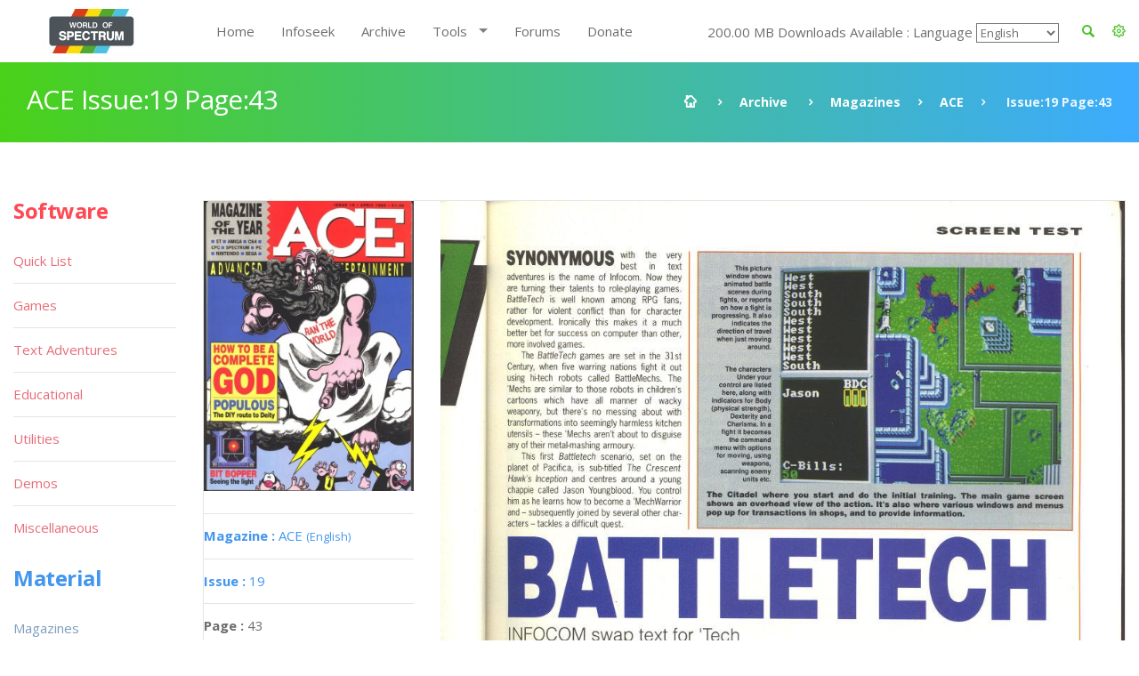

--- FILE ---
content_type: text/html; charset=UTF-8
request_url: https://worldofspectrum.org/archive/magazines/pages/ace/19/43
body_size: 10665
content:
<!DOCTYPE html>
<!--[if lt IE 7]>      <html class="no-js lt-ie9 lt-ie8 lt-ie7"> <![endif]-->
<!--[if IE 7]>         <html class="no-js lt-ie9 lt-ie8"> <![endif]-->
<!--[if IE 8]>         <html class="no-js lt-ie9"> <![endif]-->
<!--[if gt IE 8]><!--> <html class="no-js"> <!--<![endif]-->
<head>
	<!-- Global site tag (gtag.js) - Google Analytics -->
	<script async src="https://www.googletagmanager.com/gtag/js?id=UA-61086666-1"></script>
	<script>
		window.dataLayer = window.dataLayer || [];
		function gtag(){dataLayer.push(arguments);}
		gtag('js', new Date());

		gtag('config', 'UA-61086666-1');
	</script>
	<meta charset="utf-8">
<!--[if IE]>
<meta http-equiv="X-UA-Compatible" content="IE=edge">
<![endif]-->
<meta name="viewport" content="width=device-width, initial-scale=1, maximum-scale=12.0, minimum-scale=.25, user-scalable=yes"/>

<title>ACE</title>



<link href="https://worldofspectrum.org/addons/shared_addons/themes/bootstrap/img/favicons/favicon.ico" rel="shortcut icon" type="image/x-icon" />
<link href="https://worldofspectrum.org/addons/shared_addons/themes/bootstrap/img/favicons/apple-icon.png" rel="apple-touch-icon" type="image/x-icon" />
<link href="https://worldofspectrum.org/addons/shared_addons/themes/bootstrap/img/favicons/apple-icon-precomposed.png" rel="apple-touch-icon" type="image/x-icon" />
<link href="https://worldofspectrum.org/addons/shared_addons/themes/bootstrap/img/favicons/apple-icon-57x57.png" rel="apple-touch-icon" type="image/x-icon" />







<!--[if lt IE 9]>


<script src="https://worldofspectrum.org/addons/shared_addons/themes/bootstrap/js/html5shiv.min.js"></script>
<script src="https://worldofspectrum.org/addons/shared_addons/themes/bootstrap/js/respond.min.js"></script>

<![endif]-->

<link rel="stylesheet" href="https://worldofspectrum.org/addons/shared_addons/themes/bootstrap/css/bootstrap.min.css" />
<link rel="stylesheet" href="https://worldofspectrum.org/addons/shared_addons/themes/bootstrap/css/main.css" />
<link rel="stylesheet" href="https://worldofspectrum.org/addons/shared_addons/themes/bootstrap/css/animations.css" />
<link rel="stylesheet" href="https://worldofspectrum.org/addons/shared_addons/themes/bootstrap/css/fonts.css" />
<link rel="stylesheet" href="https://worldofspectrum.org/addons/shared_addons/themes/bootstrap/css/layerslider.css" />
<script src="https://worldofspectrum.org/addons/shared_addons/themes/bootstrap/js/modernizr-2.6.2.min.js"></script>
<script src="https://worldofspectrum.org/addons/shared_addons/themes/bootstrap/js/compressed.js"></script>


<link rel="canonical" href="https://worldofspectrum.org/archive/magazines/pages/ace/19/43" />
		<meta property="article:tag" content="ACE Issue:19 Page: 43" />
		<meta property="og:title" content="World of Spectrum - ACE Issue:19 Page:43" />
		<meta property="og:image" content="/files/thumb/4ff63e8769a78f1/400/400" />
		<meta property="og:image:width" content="1024" />
		<meta property="og:image:height" content="768" />
		<meta property="og:url" content="https://worldofspectrum.org/archive/magazines/pages/ace/19/43" />
		<meta property="og:site_name" content="World of Spectrum" />
		<meta property="og:type" content="article" /><link rel="stylesheet" href="https://worldofspectrum.org/addons/shared_addons/themes/bootstrap/css/datatables.min.css" />
<link rel="stylesheet" href="https://worldofspectrum.org/addons/shared_addons/modules/magazines/css/files.css" />
<link rel="stylesheet" href="https://worldofspectrum.org/addons/shared_addons/modules/magazines/css/magazines.css" />
<link rel="stylesheet" href="https://worldofspectrum.org/addons/shared_addons/modules/magazines/css/jquery.plupload.queue.css" />
<link rel="stylesheet" href="https://worldofspectrum.org/addons/shared_addons/themes/bootstrap/css/flipbook.style.css" />
<script src="https://worldofspectrum.org/addons/shared_addons/themes/bootstrap/js/datatables/datatables.min.js"></script>
<script src="https://worldofspectrum.org/addons/shared_addons/themes/bootstrap/js/parsley.min.js"></script>
<script src="https://worldofspectrum.org/addons/shared_addons/themes/bootstrap/js/ckeditor/ckeditor.js"></script>
<script src="https://worldofspectrum.org/addons/shared_addons/themes/bootstrap/js/ckeditor/adapters/jquery.js"></script>
<script src="https://worldofspectrum.org/addons/shared_addons/modules/magazines/js/plupload.full.min.js"></script>
<script src="https://worldofspectrum.org/addons/shared_addons/modules/magazines/js/jquery.plupload.queue/jquery.plupload.queue.js"></script>
<script src="https://worldofspectrum.org/addons/shared_addons/modules/magazines/js/ekko-lightbox.min.js"></script>
<script src="https://worldofspectrum.org/addons/shared_addons/modules/magazines/js/magazines_pages.js"></script>
<script src="https://worldofspectrum.org/addons/shared_addons/modules/magazines/js/jquery.waypoints.min.js"></script>
<script src="https://worldofspectrum.org/addons/shared_addons/modules/magazines/js/flipbook.min.js"></script>


	
<script>
	(function($) {
	var xhrPool = [];
	$(document).ajaxSend(function(e, jqXHR, options){ console.log('add');
	xhrPool.push(jqXHR);
	});
	$(document).ajaxComplete(function(e, jqXHR, options) {
	xhrPool = $.grep(xhrPool, function(x){return x!=jqXHR});
	});
	abort = function() { console.log('abort');
	$.each(xhrPool, function(idx, jqXHR) {
	jqXHR.abort();
	});
	};

	var oldbeforeunload = window.onbeforeunload;
	window.onbeforeunload = function() {
	var r = oldbeforeunload ? oldbeforeunload() : undefined;
	if (r == undefined) {
	// only cancel requests if there is no prompt to stay on the page
	// if there is a prompt, it will likely give the requests enough time to finish
	abort();
	}
	return r;
	}
	})(jQuery);


</script>

</head>



<body class="ls"><!--[if lt IE 9]>
<div class="bg-danger text-center">You are using an <strong>outdated</strong> browser. Please <a href="http://browsehappy.com/" class="highlight">upgrade your browser</a> to improve your experience.</div>
<![endif]-->

<!-- wrappers for visual page editor and boxed version of template -->
<div id="canvas" >
    <div id="box_wrapper" >

        <div class="preloaders">
    <div class="preloader_images"></div>
</div>
<header class="page_header header_white">
    <div class="container">
        <div class="row">
            <div class="col-lg-2 col-md-2 col-xs-12">
                <a href="/" class="logo top_logo">
                    <img src="https://worldofspectrum.org/addons/shared_addons/themes/bootstrap/img/wos_logo.jpg" />
                </a>
                <!-- header toggler -->
                <span class="toggle_menu"><span></span></span>
            </div>
            <div class="col-lg-10 col-md-10 text-right" style="margin-top:10px;">
                <!-- main nav start -->

                <div style="float: right; line-height: 50px;" class="dropdown config-dropdown">

                    <a style="color: #4bc229;" id="config" data-target="#" href="/" data-toggle="dropdown"
                       aria-haspopup="true" role="button" aria-expanded="true">
                        <i class="rt-icon2-cog4"></i>

                    </a>

                    <div class="ls dropdown-menu" aria-labelledby="config">

                        <div class="widget widget_config">

                            <div class="widget_config_content" style="line-height: 20px;">
                                <strong class="col-xs-12">General Options</strong>
                                <label class="col-xs-9">Dark Mode</label>
                                <div class="col-xs-3"><input type="checkbox" name="theme_colour" id="theme_colour">
                                </div>
                                <label class="col-xs-9">Boxed Mode</label>
                                <div class="col-xs-3"><input type="checkbox" name="boxed_mode" id="boxed_mode"></div>
                                <label class="col-xs-9">Compact View</label>
                                <div class="col-xs-3"><input type="checkbox" name="compact_view" id="compact_view">
                                </div>
                                <label class="col-xs-9">Hide Videos</label>
                                <div class="col-xs-3"><input type="checkbox" name="videos_view" id="videos_view"></div>
                                <label class="col-xs-9">Show Adult Titles</label>
                                <div class="col-xs-3"><input type="checkbox" name="xrated" id="xrated"></div>
                                <hr>
                                <strong class="col-xs-12">Software Options</strong>
                                <label class="col-xs-9">Hide Screens</label>
                                <div class="col-xs-3"><input type="checkbox" name="software_screens"
                                                             id="software_screens"></div>
                                <label class="col-xs-9">Hide Inlays</label>
                                <div class="col-xs-3"><input type="checkbox" name="software_inlays"
                                                             id="software_inlays"></div>
                                <hr>
                                <strong class="col-xs-12">Publisher Options</strong>
                                <label class="col-xs-9">Hide Logos</label>
                                <div class="col-xs-3"><input type="checkbox" name="publishers_logos"
                                                             id="publishers_logos"></div>
                                <hr>
                                <strong class="col-xs-12">Quick List Display</strong>
                                <div class="col-xs-4">Table <input type="radio" name="quick_list" id="table" value="table"></div>
                                <div class="col-xs-4">Loading <input type="radio" name="quick_list" id="loading" value="loading"></div>
                                <div class="col-xs-4">In-Game <input type="radio" name="quick_list" id="in-game" value="in-game"></div>
                            </div>
                        </div>
                    </div>
                </div>

                <div class="widget widget_search hidden-sm hidden-xs">
                   <!-- <form action="https://worldofspectrum.org/infoseek" method="post" accept-charset="utf-8" class="search-form searchform form-inline" id="searchform">


                    <div class="form-group">
                        <input id="search" class="form-control" name="q" placeholder="Search terms..."/>
                        <label class="screen-reader-text" for="search">Search for:</label>
                    </div>
                    <button type="submit" class="theme_button">Search</button>
                    
</form>
-->
                    <a style="float: right; line-height: 50px; color: #4bc229; margin-right:20px;" id="quicksearch_link" data-toggle="collapse" href="#quicksearch_div" role="button" aria-expanded="false" aria-controls="quicksearch_div">
                        <i class="rt-icon2-search4"></i>

                    </a>
                  <!--  <label class="quicksearch_link screen-reader-text" for="search">Search for:</label> -->
                </div>

                <nav class="mainmenu_wrapper">
                    <ul class="mainmenu nav sf-menu">
                        <li>
                            <div class="widget widget_search_small hidden-lg hidden-md">
                                <form action="https://worldofspectrum.org/infoseek" method="post" accept-charset="utf-8" class="search-form searchform form-inline" id="searchform">


                                <div class="form-group">
                                    <input id="search" class="form-control" name="q" placeholder="Search terms..."/>
                                    <label class="screen-reader-text" for="search">Search for:</label>
                                </div>
                                <button type="submit" id="" class="theme_button">Search</button>
                                
</form>
                            </div>
                        </li>
                        <li class="first"><a href="https://worldofspectrum.org/home">Home</a></li><li><a href="https://worldofspectrum.org/infoseek">Infoseek</a></li><li class="parent"><a href="https://worldofspectrum.org/archive">Archive</a></li><li class="has_children"><a href="https://worldofspectrum.org/#">Tools</a><ul class="dropdown"><li class="first"><a href="https://worldofspectrum.org/tools/emulators">Emulators</a></li><li><a href="https://worldofspectrum.org/tools/utilities">Utils</a></li><li class="last has_children"><a href="https://worldofspectrum.org/#">API</a><ul class="dropdown"><li class="first"><a href="https://worldofspectrum.org/using-the-api/basics">Basics</a></li><li><a href="https://worldofspectrum.org/using-the-api/software">Software</a></li><li><a href="https://worldofspectrum.org/using-the-api/publishers">Publishers</a></li><li><a href="https://worldofspectrum.org/using-the-api/people">People</a></li><li><a href="https://worldofspectrum.org/using-the-api/magazines">Magazines</a></li><li><a href="https://worldofspectrum.org/using-the-api/books">Books</a></li><li class="last"><a href="https://worldofspectrum.org/using-the-api/lists">Lists</a></li></ul></li></ul></li><li><a href="https://worldofspectrum.org/forums" target="_blank">Forums</a></li><li class="last"><a href="https://worldofspectrum.org/donate">Donate</a></li>
                        200.00 MB Downloads Available
:
                        Language
 <select style='background-color: transparent;' name='languages' id='languages'><option value='English'>English</option><option value='BG'>Bulgarian</option><option value='FR'>French</option><option value='IT'>Italian</option><option value='PT'>Portuguese</option><option value='ES'>Spanish</option></select>

                    </ul>

                </nav>
                <!-- eof main nav -->

                <div class="col-sm-4">

                </div>

            </div>

        </div>
</header>

    <div class="container">
<section id="quicksearch_div" class="collapse ls section_padding_100">

    <form name="search-form" class="search-form searchform form-horizontal">

        <div style="max-height:500px; height:100%; overflow-y: scroll;" class="col-md-3">
            <input type="radio" checked="checked" value="software" name="filter"> Software
            <div class="row software_qs">

                <div class="col-xs-12">
                    <div class="form-group row">
                        <label style="padding:0" for="software" class="col-sm-4 control-label">Title</label>
                        <div class="col-sm-8">
                            <input name="software" type="text" class="form-control soft_qs" id="software_title">
                        </div>
                    </div>

                    <div class="form-group row">
                        <label style="padding:0" for="publisher" class="col-sm-4 control-label">Publisher</label>
                        <div class="col-sm-8">
                            <input name="publisher" type="text" class="form-control soft_qs" id="publisher">
                        </div>
                    </div>

                    <div class="form-group row">
                        <label style="padding:0" for="release_year" class="col-sm-4 control-label">Release Year</label>
                        <div class="col-sm-8">
                            <select class="form-control soft_qs" name="release_year">
                                <option value="0">All</option>
                                <option value='1982'>1982</option><option value='1983'>1983</option><option value='1984'>1984</option><option value='1985'>1985</option><option value='1986'>1986</option><option value='1987'>1987</option><option value='1988'>1988</option><option value='1989'>1989</option><option value='1990'>1990</option><option value='1991'>1991</option><option value='1992'>1992</option><option value='1993'>1993</option><option value='1994'>1994</option><option value='1995'>1995</option><option value='1996'>1996</option><option value='1997'>1997</option><option value='1998'>1998</option><option value='1999'>1999</option><option value='2000'>2000</option><option value='2001'>2001</option><option value='2002'>2002</option><option value='2003'>2003</option><option value='2004'>2004</option><option value='2005'>2005</option><option value='2006'>2006</option><option value='2007'>2007</option><option value='2008'>2008</option><option value='2009'>2009</option><option value='2010'>2010</option><option value='2011'>2011</option><option value='2012'>2012</option><option value='2013'>2013</option>
                                <option value="none"> (unknown)</option>
                            </select>
                        </div>
                    </div>

                    <div class="form-group row">
                        <label style="padding:0" for="entry_type" class="col-sm-4 control-label">Entry Type</label>
                        <div class="col-sm-8">
                            <select class="form-control soft_qs" name="entry_type">
                                <option value="0">All</option>
                                <option value='1'>Adventure: Dungeon Crawl</option><option value='2'>Adventure: Graphic</option><option value='3'>Adventure: Icon/Menu</option><option value='4'>Adventure: RPG</option><option value='5'>Adventure: Text</option><option value='6'>Adventure: Text-Illustrated</option><option value='7'>Arcade: Action</option><option value='8'>Arcade: Adventure</option><option value='9'>Arcade: Gang beat-em-up</option><option value='11'>Arcade: Maze</option><option value='12'>Arcade: Pinball</option><option value='13'>Arcade: Platform</option><option value='14'>Arcade: Race 'n' Chase</option><option value='15'>Arcade: Shoot-em-up</option><option value='10'>Arcade: Solo beat-em-up</option><option value='16'>Arcade: Vehicle Combat</option><option value='17'>Board Game</option><option value='27'>Card Game</option><option value='78'>Compilation</option><option value='29'>Gambling Games</option><option value='28'>Game: Dice</option><option value='30'>Game: Maths</option><option value='33'>Game: undetermined</option><option value='32'>Game: Word</option><option value='20'>Puzzle</option><option value='31'>Quiz</option><option value='21'>Simulation</option><option value='22'>Sport: Action</option><option value='23'>Sport: Management</option><option value='24'>Strategy: Management</option><option value='25'>Strategy: War</option><option value='26'>Tactical Combat</option>
                                <option value="none"> (unknown)</option>
                            </select>
                        </div>
                    </div>

                    <div class="form-group row">
                        <label style="padding:0" for="machine_type" class="col-sm-4 control-label">Machine Type</label>
                        <div class="col-sm-8">
                            <select class="form-control soft_qs" name="machine_type">
                                <option value="0">All</option>
                                <option value='128 +2'>128 +2</option><option value='128 +2A/+3'>128 +2A/+3</option><option value='128 +2B'>128 +2B</option><option value='128 +3'>128 +3</option><option value='128K'>128K</option><option value='16K'>16K</option><option value='16K/48K'>16K/48K</option><option value='48K'>48K</option><option value='48K/128K'>48K/128K</option><option value='Pentagon 128'>Pentagon 128</option><option value='SAM Coupe'>SAM Coupe</option><option value='Scorpion'>Scorpion</option><option value='Sinclair QL'>Sinclair QL</option><option value='TC2048'>TC2048</option><option value='TC2048/Tx2068'>TC2048/Tx2068</option><option value='TS2068 or TC2068'>TS2068 or TC2068</option><option value='ZX80'>ZX80</option><option value='ZX81 16K'>ZX81 16K</option><option value='ZX81 1K'>ZX81 1K</option><option value='ZX81 2K'>ZX81 2K</option>
                                <option value="none"> (unknown)</option>
                            </select>
                        </div>
                    </div>

                    <div class="form-group row">
                        <label style="padding:0" for="no_players" class="col-sm-4 control-label">No. Players</label>
                        <div class="col-sm-8">
                            <select class="form-control soft_qs" name="no_players">
                                <option value="0">All</option>
                                <option value='1'>1</option><option value='2'>2</option><option value='3'>3</option><option value='4'>4</option><option value='5'>5</option><option value='6'>6</option><option value='7'>7</option><option value='8'>8</option><option value='9'>9</option><option value='10'>10</option><option value='11'>11</option><option value='12'>12</option>
                                <option value="none"> (unknown)</option>
                            </select>
                        </div>
                    </div>

                    <div class="form-group row">
                        <label style="padding:0" for="availability_types" class="col-sm-4 control-label">Availability</label>
                        <div class="col-sm-8">
                            <select class="form-control soft_qs" name="availability_types">
                                <option value="0">All</option>
                                <option value='1'>Available</option><option value='2'>Distribution denied</option><option value='3'>Distribution denied - still for sale</option><option value='4'>MIA</option><option value='5'>Never released</option><option value='6'>Never released - recovered</option>
                                <option value="none"> (unknown)</option>
                            </select>
                        </div>
                    </div>

                    <div class="form-group row">
                        <label style="padding:0" for="clone_of" class="col-sm-4 control-label">Clone Of</label>
                        <div class="col-sm-8">
                            <select class="form-control soft_qs" name="clone_of">
                                <option value="0">None</option>
                                <option value='1'>Battleships</option><option value='2'>Blitz</option><option value='3'>Boulder Dash</option><option value='4'>Breakout</option><option value='5'>Centipede</option><option value='6'>Chess</option><option value='7'>Frogger</option><option value='8'>Minesweeper</option><option value='9'>Pac-Man</option><option value='10'>Reversi</option><option value='11'>Tetris</option><option value='12'>Tron</option>
                                <option value="none"> (unknown)</option>
                            </select>
                        </div>
                    </div>

                    <div class="form-group row">
                        <label style="padding:0" for="controls" class="col-sm-4 control-label">Controls</label>
                        <div class="col-sm-8">
                            <select class="form-control soft_qs" name="controls">
                                <option value="0">All</option>
                                <option value='3'>Cursor</option><option value='1'>Interface 2 (left)</option><option value='2'>Interface 2 (right)</option><option value='4'>Kempston</option><option value='5'>Redefinable Keys</option>
                                <option value="none"> (unknown)</option>
                            </select>
                        </div>
                    </div>

                    <div class="form-group row">
                        <label style="padding:0" for="turn_types" class="col-sm-4 control-label">Turn Types</label>
                        <div class="col-sm-8">
                            <select class="form-control soft_qs" name="turn_types">
                                <option value="0">All</option>
                                <option value='1'>Alternating</option><option value='3'>Simultaneous</option><option value='2'>Turn based</option>
                                <option value="none"> (unknown)</option>
                            </select>
                        </div>
                    </div>

  <!--                  <input type="radio" value="magazines" name="filter"> Magazines
                    <div class="row magazines">
                        <div class="col-xs-12">
                            <div class="form-group row">
                                <label style="padding:0" for="quicksearch_mags" class="col-sm-4 control-label">Title</label>
                                <div class="col-sm-8">
                                    <input name="quicksearch" type="text" class="form-control" id="quicksearch_mags">
                                </div>
                            </div>
                        </div>
                    </div>

                                     <div class="form-group">
                                             <div class="checkbox">
                                                 <label>
                                                     <input class="qs" type="checkbox" name="filter[]"
                                                            value="software" >
                                                     Software
                                                 </label>
                                             </div>
                                             <br/>
                                             <div class="checkbox">
                                                 <label>
                                                     <input type="checkbox" name="filter[]"
                                                            value="publishers" >
                                                     Publishers
                                                 </label>
                                             </div>
                                             <br/>

                                             <div class="checkbox">
                                                 <label>
                                                     <input type="checkbox" name="filter[]"
                                                            value="people" >
                                                     People
                                                 </label>
                                             </div>
                                             <br/>

                                                 <div class="checkbox">
                                                        <label>
                                                            <input type="checkbox" name="filter[]"
                                                                   value="pages" > Pages
                                                        </label>
                                                    </div>
                                                    <br/>

                                             <div class="checkbox">
                                                 <label>
                                                     <input type="checkbox" name="filter[]"
                                                            value="spot" > Spot
                                                 </label>
                                             </div>
                                             <br/>

                                         </div>
                                     </div>
                                     <div class="col-sm-12">
                                         <h6 style="margin-top: 20px; margin-bottom: 0;">General</h6>

                                         <div class="form-group">
                                             <div class="checkbox">
                                                 <label>
                                                     <input type="checkbox" name="filter[]"
                                                            value="software" >
                                                     Software
                                                 </label>
                                             </div>
                                             <br/>
                                             <div class="checkbox">
                                                 <label>
                                                     <input type="checkbox" name="filter[]"
                                                            value="publishers" >
                                                     Publishers
                                                 </label>
                                             </div>
                                             <br/>

                                             <div class="checkbox">
                                                 <label>
                                                     <input type="checkbox" name="filter[]"
                                                            value="people" >
                                                     People
                                                 </label>
                                             </div>
                                             <br/>

                                                   <div class="checkbox">
                                                        <label>
                                                            <input type="checkbox" name="filter[]"
                                                                   value="pages" > Pages
                                                        </label>
                                                    </div>
                                                    <br/>

                                             <div class="checkbox">
                                                 <label>
                                                     <input type="checkbox" name="filter[]"
                                                            value="spot" > Spot
                                                 </label>
                                             </div>
                                             <br/>

                                         </div>
                                     </div>
                                     <div class="col-sm-12">
                                         <h6 style="margin-top: 20px; margin-bottom: 0;">Material</h6>

                                         <div class="form-group">
                                             <div class="checkbox">
                                                 <label>
                                                     <input type="checkbox" name="filter[]"
                                                            value="magazines" >
                                                     Magazines
                                                 </label>
                                             </div>
                                             <br/>

                                                       <div class="checkbox">
                                                            <label>
                                                                <input type="checkbox" name="filter[]"
                                                                       value="magazines_issues" >
                                                                Magazine Issues
                                                            </label>
                                                        </div>
                                                        <br/>

                                             <div class="checkbox">
                                                 <label>
                                                     <input type="checkbox" name="filter[]"
                                                            value="magazines_pages" >
                                                     Magazine Pages
                                                 </label>
                                             </div>
                                             <br/>
                                             <div class="checkbox">
                                                 <label>
                                                     <input type="checkbox" name="filter[]"
                                                            value="books" > Books
                                                 </label>
                                             </div>
                                             <br/>
                                         </div>
                                         <br/>
                                     </div>
                                     <       <div class="col-sm-2">
                                                <h6>Forums</h6>
                                                <div class="form-group">
                                                    <div class="checkbox">
                                                        <label>
                                                            <input type="checkbox" name="filter[]"
                                                                   value="forum" > Forum
                                                        </label>
                                                    </div>
                                                </div>
                                            </div>
                                            -->
                    <div class="col-sm-12">
                        <h6 style="margin-top: 20px; margin-bottom: 0;">Filters</h6>
                        <ul class="list2">
                            <li><b>OR:</b> elite | ocean</li>
                            <li><b>NOT: </b>ocean -hellas you can also use ocean !hellas</li>
                            <li><b>Phrase: </b> "Monty Goes Running"</li>
                            <li><b>Starts With: </b> ^imagine</li>
                            <li><b>Ends With: </b> systems$</li>
                        </ul>
                    </div>
                </div>

            </div>

        </div>

        <div style="max-height:500px; height:100%; overflow-y: scroll;" id="quicksearch_results" class="col-md-9 quicksearch_results"></div>

    </form>

</section>
</div>



        <section id="breadcrumbs" class="breadcrumbs_section cs section_padding_25 gradient table_section table_section_md">
            <div class="container">
                <div class="row">
                    <div class="col-md-6 text-center text-md-left">
                        <h1 class="thin">ACE Issue:19 Page:43</h1>
                    </div>
                    <div class="col-md-6 text-center text-md-right">
                        <ol class="breadcrumb">
                            <li>
                                <a href="/">
                            <span>
                                <i class="rt-icon2-home"></i>
                            </span>
                                </a>
                            </li>
                            <li><a href="/archive">Archive</a></li>
                            <li><a href='/archive/magazines/page'>Magazines</a></li><li><a href='/archive/magazines/ace/19'>ACE</a></li><li class='active'> Issue:19 Page:43</li>
                        </ol>
                    </div>
                </div>
            </div>
        </section>

            <section id="content" class="ls section_padding_top_50 section_padding_bottom_75">

                <div class="container">
                    <div class="row">

                        <div class="col-md-10 col-lg-10 col-md-push-2 col-lg-push-2">

                            <article class="post format-standard">

                                
                                <section class="ls page_portfolio section_padding_top_100 section_padding_bottom_75">
    <div class="row">
        <div class="col-sm-12">
            <div class="side-item text-center text-md-left with_background">
                <div class="row">
                    <div class="col-md-3">

                            <div class="item">
                                <a href="/archive/magazines/ace"><img class="img-responsive" src="/files/thumb/0653fe280395a45/400/400"/></a>
                            </div>
                        <div class="border-paragraphs">
                            <p><a href="/archive/magazines/ace"><strong>Magazine
: </strong>ACE
                                <small>(English)</small></a></p>
                            <p><a href="/archive/magazines/ace/19"><strong>Issue
: </strong>19</a></p>
                            <p><strong>Page
: </strong>43</p>
<p><strong>Date: </strong>

                                                            April                                1989                                                       </p>
                                                        
                                                                                   <p><strong>Medium
:</strong> Paper                            </p>

                            <p><strong>Updated On
:</strong> 2020-06-04 01:47:55</p>
                            <p><strong>Hi-res
:</strong> No</p>
                  <!--          <a class="files-link" href="/magazines/download_pdf/59"><i title="Download PDF" class="fa fa-file-pdf-o fa-lg"></i></a>&nbsp;
                            <a class="files-link" href="/magazines/download_zip/59"><i title="Download ZIP" class="fa fa-file-zip-o fa-lg"></i></a>&nbsp;
                            <a id="container"><i title="Flipbook" class="fa fa-book fa-lg"></i></a>
-->
                            <p><a data-startpage="{{page:ordering_count"}} class="p-book" style="font-size:30px; margin-top: 5px; display: block" href="#43"><i data-toggle="tooltip" title="Flipbook" class="fa fa-book fa-lg"></i></a></p>
                        </div>


                        
                        
                        

                                            </div>

                    <div class="col-md-9">
<span class="page_image">
<img class="img-responsive" src="/files/large/4ff63e8769a78f1">
</span>

                        <!-- eof .tab-content -->
                        <ul class='pagination'><li><a class="fa fa-angle-double-left" href="/archive/magazines/pages/ace/19/1"></a></li><li><a class="fa fa-angle-left nav-left" href="/archive/magazines/pages/ace/19/42"></a></li><li><a href="/archive/magazines/pages/ace/19/1">1</a></li><li><a href="/archive/magazines/pages/ace/19/2">2</a></li><li class='disabled'><a href='#'>...</a></li><li><a href="/archive/magazines/pages/ace/19/41">41</a></li><li><a href="/archive/magazines/pages/ace/19/42">42</a></li><li class='active'><a href='#'>43</a></li><li><a href="/archive/magazines/pages/ace/19/44">44</a></li><li><a href="/archive/magazines/pages/ace/19/45">45</a></li><li class='disabled'><a href='#'>...</a></li><li><a href="/archive/magazines/pages/ace/19/139">139</a></li><li><a href="/archive/magazines/pages/ace/19/140">140</a></li><li><a class="fa fa-angle-right nav-right" href="/archive/magazines/pages/ace/19/44"></a></li><li><a class="fa fa-angle-double-right" href="/archive/magazines/pages/ace/19/140"></a></li></ul>
                    </div>
                </div>
            </div>

        </div>
    </div>
</section>
<div id="container"></div>
<script type="text/javascript">

    jQuery(window).load(function () {
        var options = {
            zoomLevels: [1,1.1,1.2,1.3,1.4,1.5,1.6,1.7,1.8,1.9,2,2.5,3,3.5,4,4.5,5],
            pages:[
                        {src:"/files/large/0653fe280395a45", thumb:"/files/thumb/0653fe280395a45/100/100", title:""},
                {src:"/files/large/a3201d640e2458c", thumb:"/files/thumb/a3201d640e2458c/100/100", title:""},
                {src:"/files/large/1af40328e97913b", thumb:"/files/thumb/1af40328e97913b/100/100", title:""},
                {src:"/files/large/b29ff005927bed2", thumb:"/files/thumb/b29ff005927bed2/100/100", title:""},
                {src:"/files/large/64c88bf45d71113", thumb:"/files/thumb/64c88bf45d71113/100/100", title:""},
                {src:"/files/large/612b2d0e14d4142", thumb:"/files/thumb/612b2d0e14d4142/100/100", title:""},
                {src:"/files/large/9b4df6c341edef3", thumb:"/files/thumb/9b4df6c341edef3/100/100", title:""},
                {src:"/files/large/1da294db01b3fc1", thumb:"/files/thumb/1da294db01b3fc1/100/100", title:""},
                {src:"/files/large/fb089456903a513", thumb:"/files/thumb/fb089456903a513/100/100", title:""},
                {src:"/files/large/1d9a7321200fc5f", thumb:"/files/thumb/1d9a7321200fc5f/100/100", title:""},
                {src:"/files/large/c124b3fb2ad5699", thumb:"/files/thumb/c124b3fb2ad5699/100/100", title:""},
                {src:"/files/large/a5e3c58e60fe6dd", thumb:"/files/thumb/a5e3c58e60fe6dd/100/100", title:""},
                {src:"/files/large/69be605ecb9b15e", thumb:"/files/thumb/69be605ecb9b15e/100/100", title:""},
                {src:"/files/large/2f69da3e1e9bf9d", thumb:"/files/thumb/2f69da3e1e9bf9d/100/100", title:""},
                {src:"/files/large/730e85dcea7aab9", thumb:"/files/thumb/730e85dcea7aab9/100/100", title:""},
                {src:"/files/large/77f5d2ab677af89", thumb:"/files/thumb/77f5d2ab677af89/100/100", title:""},
                {src:"/files/large/619af10047086ff", thumb:"/files/thumb/619af10047086ff/100/100", title:""},
                {src:"/files/large/9da468db1ad988d", thumb:"/files/thumb/9da468db1ad988d/100/100", title:""},
                {src:"/files/large/b7c2fbedf218e65", thumb:"/files/thumb/b7c2fbedf218e65/100/100", title:""},
                {src:"/files/large/b10a5489fb01bbe", thumb:"/files/thumb/b10a5489fb01bbe/100/100", title:""},
                {src:"/files/large/c2c8fd40c9b6410", thumb:"/files/thumb/c2c8fd40c9b6410/100/100", title:""},
                {src:"/files/large/4af1a6d377cbd49", thumb:"/files/thumb/4af1a6d377cbd49/100/100", title:""},
                {src:"/files/large/3d86646350837c7", thumb:"/files/thumb/3d86646350837c7/100/100", title:""},
                {src:"/files/large/ca52753d3075b98", thumb:"/files/thumb/ca52753d3075b98/100/100", title:""},
                {src:"/files/large/c271071b6d8eb57", thumb:"/files/thumb/c271071b6d8eb57/100/100", title:""},
                {src:"/files/large/00ddd029d88da1e", thumb:"/files/thumb/00ddd029d88da1e/100/100", title:""},
                {src:"/files/large/7806f50abd5b05b", thumb:"/files/thumb/7806f50abd5b05b/100/100", title:""},
                {src:"/files/large/2624b30a884d023", thumb:"/files/thumb/2624b30a884d023/100/100", title:""},
                {src:"/files/large/b5fa092524834c3", thumb:"/files/thumb/b5fa092524834c3/100/100", title:""},
                {src:"/files/large/dc8d72473663f2e", thumb:"/files/thumb/dc8d72473663f2e/100/100", title:""},
                {src:"/files/large/08a8bcf52b6ac85", thumb:"/files/thumb/08a8bcf52b6ac85/100/100", title:""},
                {src:"/files/large/af2e4af8a7e260b", thumb:"/files/thumb/af2e4af8a7e260b/100/100", title:""},
                {src:"/files/large/d7f8d6b6cc29510", thumb:"/files/thumb/d7f8d6b6cc29510/100/100", title:""},
                {src:"/files/large/ac334477f976365", thumb:"/files/thumb/ac334477f976365/100/100", title:""},
                {src:"/files/large/058bff40d5aafa2", thumb:"/files/thumb/058bff40d5aafa2/100/100", title:""},
                {src:"/files/large/fc65cc9bbe79809", thumb:"/files/thumb/fc65cc9bbe79809/100/100", title:""},
                {src:"/files/large/e1af10149a4bf24", thumb:"/files/thumb/e1af10149a4bf24/100/100", title:""},
                {src:"/files/large/8e9c2418cf5c41a", thumb:"/files/thumb/8e9c2418cf5c41a/100/100", title:""},
                {src:"/files/large/50f2312fa1393f5", thumb:"/files/thumb/50f2312fa1393f5/100/100", title:""},
                {src:"/files/large/f353681d7e8f5b1", thumb:"/files/thumb/f353681d7e8f5b1/100/100", title:""},
                {src:"/files/large/529093e73f29662", thumb:"/files/thumb/529093e73f29662/100/100", title:""},
                {src:"/files/large/2e02e154c253bdb", thumb:"/files/thumb/2e02e154c253bdb/100/100", title:""},
                {src:"/files/large/4ff63e8769a78f1", thumb:"/files/thumb/4ff63e8769a78f1/100/100", title:""},
                {src:"/files/large/9d7fc75dbc491b8", thumb:"/files/thumb/9d7fc75dbc491b8/100/100", title:""},
                {src:"/files/large/b7ef7e983d73165", thumb:"/files/thumb/b7ef7e983d73165/100/100", title:""},
                {src:"/files/large/d8ac5a33326520c", thumb:"/files/thumb/d8ac5a33326520c/100/100", title:""},
                {src:"/files/large/4275297c419c76b", thumb:"/files/thumb/4275297c419c76b/100/100", title:""},
                {src:"/files/large/8ab13259c63a09a", thumb:"/files/thumb/8ab13259c63a09a/100/100", title:""},
                {src:"/files/large/afd2fc55d7f0a3d", thumb:"/files/thumb/afd2fc55d7f0a3d/100/100", title:""},
                {src:"/files/large/4b8579a3eb50751", thumb:"/files/thumb/4b8579a3eb50751/100/100", title:""},
                {src:"/files/large/e2ed82ea9eda854", thumb:"/files/thumb/e2ed82ea9eda854/100/100", title:""},
                {src:"/files/large/0be956d59894000", thumb:"/files/thumb/0be956d59894000/100/100", title:""},
                {src:"/files/large/aacb387e9fd0bac", thumb:"/files/thumb/aacb387e9fd0bac/100/100", title:""},
                {src:"/files/large/2ee2485e39d3e91", thumb:"/files/thumb/2ee2485e39d3e91/100/100", title:""},
                {src:"/files/large/de506dddb0ca772", thumb:"/files/thumb/de506dddb0ca772/100/100", title:""},
                {src:"/files/large/9d110cdf6aba408", thumb:"/files/thumb/9d110cdf6aba408/100/100", title:""},
                {src:"/files/large/a79a8f3111b6cf9", thumb:"/files/thumb/a79a8f3111b6cf9/100/100", title:""},
                {src:"/files/large/7d878072dfd413e", thumb:"/files/thumb/7d878072dfd413e/100/100", title:""},
                {src:"/files/large/570b92ccc50e3b8", thumb:"/files/thumb/570b92ccc50e3b8/100/100", title:""},
                {src:"/files/large/9c83904be80e310", thumb:"/files/thumb/9c83904be80e310/100/100", title:""},
                {src:"/files/large/dc644641e7b3d63", thumb:"/files/thumb/dc644641e7b3d63/100/100", title:""},
                {src:"/files/large/942ada58c8cc4e9", thumb:"/files/thumb/942ada58c8cc4e9/100/100", title:""},
                {src:"/files/large/477127bf2c15994", thumb:"/files/thumb/477127bf2c15994/100/100", title:""},
                {src:"/files/large/08beb8df849bdd4", thumb:"/files/thumb/08beb8df849bdd4/100/100", title:""},
                {src:"/files/large/317dbdb80baf757", thumb:"/files/thumb/317dbdb80baf757/100/100", title:""},
                {src:"/files/large/c3567d985b01845", thumb:"/files/thumb/c3567d985b01845/100/100", title:""},
                {src:"/files/large/1a01b812392dbfc", thumb:"/files/thumb/1a01b812392dbfc/100/100", title:""},
                {src:"/files/large/b216ed871aef792", thumb:"/files/thumb/b216ed871aef792/100/100", title:""},
                {src:"/files/large/6f45758aff9b4e7", thumb:"/files/thumb/6f45758aff9b4e7/100/100", title:""},
                {src:"/files/large/26ccf9574a74469", thumb:"/files/thumb/26ccf9574a74469/100/100", title:""},
                {src:"/files/large/9ef36f642a1927f", thumb:"/files/thumb/9ef36f642a1927f/100/100", title:""},
                {src:"/files/large/3d9b4f9ed0be9da", thumb:"/files/thumb/3d9b4f9ed0be9da/100/100", title:""},
                {src:"/files/large/e83fa1eebfceb9b", thumb:"/files/thumb/e83fa1eebfceb9b/100/100", title:""},
                {src:"/files/large/da714d88aca2fd3", thumb:"/files/thumb/da714d88aca2fd3/100/100", title:""},
                {src:"/files/large/1e9a5e9c9b92d18", thumb:"/files/thumb/1e9a5e9c9b92d18/100/100", title:""},
                {src:"/files/large/83641ef2323fea2", thumb:"/files/thumb/83641ef2323fea2/100/100", title:""},
                {src:"/files/large/c3deb9a1f12d120", thumb:"/files/thumb/c3deb9a1f12d120/100/100", title:""},
                {src:"/files/large/c5b5c8ee696f939", thumb:"/files/thumb/c5b5c8ee696f939/100/100", title:""},
                {src:"/files/large/5c137def0b4f084", thumb:"/files/thumb/5c137def0b4f084/100/100", title:""},
                {src:"/files/large/c2926df7bb9a9db", thumb:"/files/thumb/c2926df7bb9a9db/100/100", title:""},
                {src:"/files/large/842905f232e0d1a", thumb:"/files/thumb/842905f232e0d1a/100/100", title:""},
                {src:"/files/large/26d5b795d77b0e8", thumb:"/files/thumb/26d5b795d77b0e8/100/100", title:""},
                {src:"/files/large/cc69aed7ad7175c", thumb:"/files/thumb/cc69aed7ad7175c/100/100", title:""},
                {src:"/files/large/c975f07cc97e655", thumb:"/files/thumb/c975f07cc97e655/100/100", title:""},
                {src:"/files/large/a7fde2fc8f47180", thumb:"/files/thumb/a7fde2fc8f47180/100/100", title:""},
                {src:"/files/large/455daeba92177cb", thumb:"/files/thumb/455daeba92177cb/100/100", title:""},
                {src:"/files/large/682f7ebfa447ecc", thumb:"/files/thumb/682f7ebfa447ecc/100/100", title:""},
                {src:"/files/large/fb964c95fdc0d02", thumb:"/files/thumb/fb964c95fdc0d02/100/100", title:""},
                {src:"/files/large/e923f6944095002", thumb:"/files/thumb/e923f6944095002/100/100", title:""},
                {src:"/files/large/29a98a037f19d65", thumb:"/files/thumb/29a98a037f19d65/100/100", title:""},
                {src:"/files/large/6199c5db8ede7ac", thumb:"/files/thumb/6199c5db8ede7ac/100/100", title:""},
                {src:"/files/large/3d2091505d407c8", thumb:"/files/thumb/3d2091505d407c8/100/100", title:""},
                {src:"/files/large/9607a9b8c76d3cb", thumb:"/files/thumb/9607a9b8c76d3cb/100/100", title:""},
                {src:"/files/large/d0dfb9ecbe2b577", thumb:"/files/thumb/d0dfb9ecbe2b577/100/100", title:""},
                {src:"/files/large/24b999ef784fee6", thumb:"/files/thumb/24b999ef784fee6/100/100", title:""},
                {src:"/files/large/db7471fea3ebf18", thumb:"/files/thumb/db7471fea3ebf18/100/100", title:""},
                {src:"/files/large/447d039f499e1cd", thumb:"/files/thumb/447d039f499e1cd/100/100", title:""},
                {src:"/files/large/6f68de9f0902261", thumb:"/files/thumb/6f68de9f0902261/100/100", title:""},
                {src:"/files/large/b372850bc2f9875", thumb:"/files/thumb/b372850bc2f9875/100/100", title:""},
                {src:"/files/large/969b79f3f02fe90", thumb:"/files/thumb/969b79f3f02fe90/100/100", title:""},
                {src:"/files/large/f750601facd2d01", thumb:"/files/thumb/f750601facd2d01/100/100", title:""},
                {src:"/files/large/b72d1e64df7605c", thumb:"/files/thumb/b72d1e64df7605c/100/100", title:""},
                {src:"/files/large/a01a2fb097c0f50", thumb:"/files/thumb/a01a2fb097c0f50/100/100", title:""},
                {src:"/files/large/3a4215d2e950f22", thumb:"/files/thumb/3a4215d2e950f22/100/100", title:""},
                {src:"/files/large/6fc25db2a554392", thumb:"/files/thumb/6fc25db2a554392/100/100", title:""},
                {src:"/files/large/371f2c93f9dc200", thumb:"/files/thumb/371f2c93f9dc200/100/100", title:""},
                {src:"/files/large/71ab54674173dd9", thumb:"/files/thumb/71ab54674173dd9/100/100", title:""},
                {src:"/files/large/d90cde3a7c09b87", thumb:"/files/thumb/d90cde3a7c09b87/100/100", title:""},
                {src:"/files/large/af2d92997cdfaa4", thumb:"/files/thumb/af2d92997cdfaa4/100/100", title:""},
                {src:"/files/large/5112c3e1c62fdee", thumb:"/files/thumb/5112c3e1c62fdee/100/100", title:""},
                {src:"/files/large/ae9a7035f629e7c", thumb:"/files/thumb/ae9a7035f629e7c/100/100", title:""},
                {src:"/files/large/3f489496e158f84", thumb:"/files/thumb/3f489496e158f84/100/100", title:""},
                {src:"/files/large/06ab7db71501b6e", thumb:"/files/thumb/06ab7db71501b6e/100/100", title:""},
                {src:"/files/large/dcb451de22419d4", thumb:"/files/thumb/dcb451de22419d4/100/100", title:""},
                {src:"/files/large/2a34d1967ecd3a0", thumb:"/files/thumb/2a34d1967ecd3a0/100/100", title:""},
                {src:"/files/large/08e63ee87d2c662", thumb:"/files/thumb/08e63ee87d2c662/100/100", title:""},
                {src:"/files/large/99e33e733f5361c", thumb:"/files/thumb/99e33e733f5361c/100/100", title:""},
                {src:"/files/large/4c8bcad193957f4", thumb:"/files/thumb/4c8bcad193957f4/100/100", title:""},
                {src:"/files/large/3a5ea242c797169", thumb:"/files/thumb/3a5ea242c797169/100/100", title:""},
                {src:"/files/large/36dfec2df156588", thumb:"/files/thumb/36dfec2df156588/100/100", title:""},
                {src:"/files/large/94b3e61cb002035", thumb:"/files/thumb/94b3e61cb002035/100/100", title:""},
                {src:"/files/large/e69d15c3c9c60d2", thumb:"/files/thumb/e69d15c3c9c60d2/100/100", title:""},
                {src:"/files/large/a2b0b660cc96529", thumb:"/files/thumb/a2b0b660cc96529/100/100", title:""},
                {src:"/files/large/f23800b6e13dccc", thumb:"/files/thumb/f23800b6e13dccc/100/100", title:""},
                {src:"/files/large/9764b8bcc9caca0", thumb:"/files/thumb/9764b8bcc9caca0/100/100", title:""},
                {src:"/files/large/1c6761ff27a2e7e", thumb:"/files/thumb/1c6761ff27a2e7e/100/100", title:""},
                {src:"/files/large/13cbc911b557906", thumb:"/files/thumb/13cbc911b557906/100/100", title:""},
                {src:"/files/large/296a74744cc7eb0", thumb:"/files/thumb/296a74744cc7eb0/100/100", title:""},
                {src:"/files/large/0c88df4019dbd77", thumb:"/files/thumb/0c88df4019dbd77/100/100", title:""},
                {src:"/files/large/5a0c7715b4f8da4", thumb:"/files/thumb/5a0c7715b4f8da4/100/100", title:""},
                {src:"/files/large/4234b0b76988993", thumb:"/files/thumb/4234b0b76988993/100/100", title:""},
                {src:"/files/large/4a635af65e6ec3c", thumb:"/files/thumb/4a635af65e6ec3c/100/100", title:""},
                {src:"/files/large/50dab94146ccc88", thumb:"/files/thumb/50dab94146ccc88/100/100", title:""},
                {src:"/files/large/9198772475f3982", thumb:"/files/thumb/9198772475f3982/100/100", title:""},
                {src:"/files/large/cac2502d20c5764", thumb:"/files/thumb/cac2502d20c5764/100/100", title:""},
                {src:"/files/large/7158a13fc0ad39b", thumb:"/files/thumb/7158a13fc0ad39b/100/100", title:""},
                {src:"/files/large/848604395adb647", thumb:"/files/thumb/848604395adb647/100/100", title:""},
                {src:"/files/large/c79322c131c0180", thumb:"/files/thumb/c79322c131c0180/100/100", title:""},
                {src:"/files/large/9bbe6e669f2783c", thumb:"/files/thumb/9bbe6e669f2783c/100/100", title:""},
                {src:"/files/large/c3fd99921df78d4", thumb:"/files/thumb/c3fd99921df78d4/100/100", title:""},
        
        ],
        btnDownloadPages: {

            enabled: false,
        },
        btnDownloadPdf: {
            enabled: false,
        },
        btnPrint: {
            enabled: false,
        },
        lightBox:true,
            viewMode: "real3d",
            skin: "dark",
            lightboxBackground: "#000",
            deeplinking:{
            enabled:true,
                prefix:""
        }
    };

    jQuery('#container').flipBook(options);

    jQuery('.p-book').click(function(){
        window.location.href = window.location.href + jQuery(this).attr('href');
        //    return false;
        //   location.reload();
        startPage:Number(document.getElementById('container').dataset.startpage);
        jQuery("#container").flipBook(options);

    })

    jQuery('.page_list a').click(function(){
        window.location.href = window.location.href + jQuery(this).attr('href');
        //    return false;
        //     location.reload();
        startPage:Number(document.getElementById('container').dataset.startpage);
        jQuery("#container").flipBook(options);
    })

    })
</script>


                                <!-- .post-content -->
                            </article>
                            <!-- .post -->

                        </div>
                        <!--eof .col-sm-8 (main content)-->


                        <!-- sidebar -->
                        <aside class="col-md-2 col-lg-2 col-md-pull-10 col-lg-pull-10" style="margin-top: 15px">

                            <div id="mySidepanel" class="ls sidepanel filter_list row">
                            </div>

                            <div class="widget widget_categories">
                                <div class="row">
                                    <div class="col-md-12">
                                <h3 class="side_menu_1 first">  Software</h3>
                                <ul class="side_menu_1">
                                    <li class="first"><a href="https://worldofspectrum.org/archive/software/quick-list/1">Quick List</a></li><li><a href="https://worldofspectrum.org/archive/software/games">Games</a></li><li><a href="https://worldofspectrum.org/archive/software/text-adventures">Text Adventures</a></li><li><a href="https://worldofspectrum.org/archive/software/educational">Educational</a></li><li><a href="https://worldofspectrum.org/archive/software/utilities">Utilities</a></li><li><a href="https://worldofspectrum.org/archive/software/demos">Demos</a></li><li class="last"><a href="https://worldofspectrum.org/archive/software/miscellaneous">Miscellaneous</a></li>
                                    
                                </ul>

                                        <h3 class="side_menu_2">  Material</h3>
                                        <ul class="side_menu_2">
                                            <li class="first parent"><a href="https://worldofspectrum.org/archive/magazines">Magazines</a></li><li class="last"><a href="https://worldofspectrum.org/archive/books">Books</a></li>
                                        </ul>

                                        <h3 class="side_menu_3">  Publishers
</h3>
                                        <ul class="side_menu_3">
                                            <li class="first"><a href="https://worldofspectrum.org/archive/publishers/quick-list/1">Quick List</a></li><li class="last"><a href="https://worldofspectrum.org/archive/publishers">Advanced List</a></li>
                                        </ul>

                                        <h3 class="side_menu_4">  Searches</h3>
                                        <ul class="side_menu_4">
                                            <li class="first"><a href="https://worldofspectrum.org/infoseek">Infoseek</a></li><li class="last"><a href="https://worldofspectrum.org/archive/spot">SPOT*oN</a></li>
                                        </ul>
                            </div>
                                </div>
                            </div>


                        </aside>
                        <!-- eof aside sidebar -->


                    </div>
                </div>
            </section>


        <section class="page_copyright ls section_padding_50">
    <div class="container">
        <div class="row to_animate">
            <div class="col-sm-12 text-center">
                <a href="./" class="logo vertical_logo grey">
                    <img class="img-responsive" src="https://worldofspectrum.org/addons/shared_addons/themes/bootstrap/img/wos_logo.png" alt="World Of Spectrum">
                </a>
            </div>
            <div class="col-sm-12 text-center">
                <p>Copyright 2026 | All Rights Reserved.
                </p>
            </div>
        </div>
    </div>
</section>

<div class="modal fade" id="image-gallery" tabindex="-1" role="dialog" aria-labelledby="myModalLabel"
     aria-hidden="true">
    <div class="modal-dialog">
        <div class="modal-content">
            <div class="modal-header">
                <button type="button" class="close" data-dismiss="modal"><span aria-hidden="true">�</span><span
                    class="sr-only">Close</span></button>
                <h4 class="modal-title" id="image-gallery-title"></h4>
            </div>
            <div class="modal-body">
                <img id="image-gallery-image" class="img-responsive" src="">
            </div>
            <div class="modal-footer">

                <div class="col-md-2">
                    <button type="button" class="btn btn-primary" id="show-previous-image">Previous</button>
                </div>

                <div class="col-md-8 text-justify" id="image-gallery-caption">
                    This text will be overwritten by jQuery
                </div>

                <div class="col-md-2">
                    <button type="button" id="show-next-image" class="btn btn-default">Next</button>
                </div>
            </div>
        </div>
    </div>
</div>

<div class="modal fade" id="videoModal" tabindex="-1" role="dialog" aria-labelledby="videoModal" aria-hidden="true">
    <div class="modal-dialog modal-play">
        <div class="modal-content">

            <div class="modal-body">
                <div>
                    <iframe class="rzx_video" width="100%" height="350" src=""></iframe>
                </div>
            </div>
            <div class="modal-footer">
                <a href="#" data-dismiss="modal" class="modal_close btn btn-default cancel">Close</a>
            </div>
        </div>
    </div>
</div>



<script src="https://worldofspectrum.org/addons/shared_addons/themes/bootstrap/js/main.js"></script>
<script src="https://worldofspectrum.org/addons/shared_addons/themes/bootstrap/js/quicksearch.js"></script>


<script type="text/javascript">
    $("h2").addClass('text-center topmargin_0');

    var page = 0;
    var listen = false;
    jQuery('#software_title').quicksearch({url: '/quicksearch?', id: 'quicksearch_results', 'class': 'quicksearch_results'});
    jQuery('#quicksearch_mags').quicksearch({url: '?', id: 'quicksearch_results', 'class': 'quicksearch_results'});

    jQuery('.soft_qs').on('change',function(){

        jQuery('#quicksearch_results').html('');
        listen=false;
        page=0;
        var inp= jQuery('#quicksearch_title').val();
        jQuery('#software_title').val(inp);
        jQuery('#software_title').keyup();
    })

    jQuery('.soft_qs').on('keyup',function(){

        jQuery('#quicksearch_results').html('');
        listen=false;
        page=0;
        var inp= jQuery('#software_title').val();
        jQuery('#software_title').val(inp);
        jQuery('#software_title').keyup();

    })

    jQuery('#quicksearch_results').on('scroll', chk_scroll);

    function chk_scroll(e) {
        if (jQuery("#quicksearch_div").hasClass("in")) {
            jQuery('html, body').css({
                overflow: 'hidden',
                height: '100%'
            });
        } else {
            jQuery('html, body').css({
                overflow: 'auto',
                height: 'auto'
            });
        }
        if ((listen == true) && (page != 0)) {
            var elem = jQuery(e.currentTarget);

            if ((elem[0].scrollHeight - elem.scrollTop() == elem.innerHeight()) || ((elem[0].scrollHeight - elem.scrollTop()) + 1) == elem.innerHeight()) {
                var params = jQuery('form').serialize();

                jQuery.get('/quicksearch?' + params + '&page=' + page, function (data) {
                    jQuery('#quicksearch_results').append(data);

                });
                page = page + 1;
            }
        }
    }
</script>


        <script type="text/javascript">
            $(".pagination ul").addClass('pagination');

                $('#dynamic_select').on('change', function () {
                    var url = jQuery(this).val(); // get selected value
                    if (url) { // require a URL
                        window.location = url; // redirect
                    }
                    return false;
                });
        </script>

    </div><!-- eof #box_wrapper -->
</div><!-- eof #canvas -->

</body>
</html>



--- FILE ---
content_type: text/html; charset=UTF-8
request_url: https://worldofspectrum.org/archive/magazines/pages/ace/19/mp3/turnPage.mp3
body_size: 65311
content:
<!DOCTYPE html>
<!--[if lt IE 7]>      <html class="no-js lt-ie9 lt-ie8 lt-ie7"> <![endif]-->
<!--[if IE 7]>         <html class="no-js lt-ie9 lt-ie8"> <![endif]-->
<!--[if IE 8]>         <html class="no-js lt-ie9"> <![endif]-->
<!--[if gt IE 8]><!--> <html class="no-js"> <!--<![endif]-->
<head>
	<!-- Global site tag (gtag.js) - Google Analytics -->
	<script async src="https://www.googletagmanager.com/gtag/js?id=UA-61086666-1"></script>
	<script>
		window.dataLayer = window.dataLayer || [];
		function gtag(){dataLayer.push(arguments);}
		gtag('js', new Date());

		gtag('config', 'UA-61086666-1');
	</script>
	<meta charset="utf-8">
<!--[if IE]>
<meta http-equiv="X-UA-Compatible" content="IE=edge">
<![endif]-->
<meta name="viewport" content="width=device-width, initial-scale=1, maximum-scale=12.0, minimum-scale=.25, user-scalable=yes"/>

<title>ACE</title>



<link href="https://worldofspectrum.org/addons/shared_addons/themes/bootstrap/img/favicons/favicon.ico" rel="shortcut icon" type="image/x-icon" />
<link href="https://worldofspectrum.org/addons/shared_addons/themes/bootstrap/img/favicons/apple-icon.png" rel="apple-touch-icon" type="image/x-icon" />
<link href="https://worldofspectrum.org/addons/shared_addons/themes/bootstrap/img/favicons/apple-icon-precomposed.png" rel="apple-touch-icon" type="image/x-icon" />
<link href="https://worldofspectrum.org/addons/shared_addons/themes/bootstrap/img/favicons/apple-icon-57x57.png" rel="apple-touch-icon" type="image/x-icon" />







<!--[if lt IE 9]>


<script src="https://worldofspectrum.org/addons/shared_addons/themes/bootstrap/js/html5shiv.min.js"></script>
<script src="https://worldofspectrum.org/addons/shared_addons/themes/bootstrap/js/respond.min.js"></script>

<![endif]-->

<link rel="stylesheet" href="https://worldofspectrum.org/addons/shared_addons/themes/bootstrap/css/bootstrap.min.css" />
<link rel="stylesheet" href="https://worldofspectrum.org/addons/shared_addons/themes/bootstrap/css/main.css" />
<link rel="stylesheet" href="https://worldofspectrum.org/addons/shared_addons/themes/bootstrap/css/animations.css" />
<link rel="stylesheet" href="https://worldofspectrum.org/addons/shared_addons/themes/bootstrap/css/fonts.css" />
<link rel="stylesheet" href="https://worldofspectrum.org/addons/shared_addons/themes/bootstrap/css/layerslider.css" />
<script src="https://worldofspectrum.org/addons/shared_addons/themes/bootstrap/js/modernizr-2.6.2.min.js"></script>
<script src="https://worldofspectrum.org/addons/shared_addons/themes/bootstrap/js/compressed.js"></script>


<link rel="canonical" href="https://worldofspectrum.org/archive/magazines/pages/ace/19/mp3/turnPage.mp3" />
		<meta property="article:tag" content="ACE Issue:19 Page:" />
		<meta property="og:title" content="World of Spectrum - ACE Issue:19 Page:" />
		<meta property="og:image" content="https://worldofspectrum.org/addons/shared_addons/themes/bootstrap/img/image-not-available.png" />
		<meta property="og:image:width" content="1024" />
		<meta property="og:image:height" content="768" />
		<meta property="og:url" content="https://worldofspectrum.org/archive/magazines/pages/ace/19/mp3/turnPage.mp3" />
		<meta property="og:site_name" content="World of Spectrum" />
		<meta property="og:type" content="article" /><link rel="stylesheet" href="https://worldofspectrum.org/addons/shared_addons/themes/bootstrap/css/datatables.min.css" />
<link rel="stylesheet" href="https://worldofspectrum.org/addons/shared_addons/modules/magazines/css/files.css" />
<link rel="stylesheet" href="https://worldofspectrum.org/addons/shared_addons/modules/magazines/css/magazines.css" />
<link rel="stylesheet" href="https://worldofspectrum.org/addons/shared_addons/modules/magazines/css/jquery.plupload.queue.css" />
<link rel="stylesheet" href="https://worldofspectrum.org/addons/shared_addons/themes/bootstrap/css/flipbook.style.css" />
<script src="https://worldofspectrum.org/addons/shared_addons/themes/bootstrap/js/datatables/datatables.min.js"></script>
<script src="https://worldofspectrum.org/addons/shared_addons/themes/bootstrap/js/parsley.min.js"></script>
<script src="https://worldofspectrum.org/addons/shared_addons/themes/bootstrap/js/ckeditor/ckeditor.js"></script>
<script src="https://worldofspectrum.org/addons/shared_addons/themes/bootstrap/js/ckeditor/adapters/jquery.js"></script>
<script src="https://worldofspectrum.org/addons/shared_addons/modules/magazines/js/plupload.full.min.js"></script>
<script src="https://worldofspectrum.org/addons/shared_addons/modules/magazines/js/jquery.plupload.queue/jquery.plupload.queue.js"></script>
<script src="https://worldofspectrum.org/addons/shared_addons/modules/magazines/js/ekko-lightbox.min.js"></script>
<script src="https://worldofspectrum.org/addons/shared_addons/modules/magazines/js/magazines_pages.js"></script>
<script src="https://worldofspectrum.org/addons/shared_addons/modules/magazines/js/jquery.waypoints.min.js"></script>
<script src="https://worldofspectrum.org/addons/shared_addons/modules/magazines/js/flipbook.min.js"></script>


	
<script>
	(function($) {
	var xhrPool = [];
	$(document).ajaxSend(function(e, jqXHR, options){ console.log('add');
	xhrPool.push(jqXHR);
	});
	$(document).ajaxComplete(function(e, jqXHR, options) {
	xhrPool = $.grep(xhrPool, function(x){return x!=jqXHR});
	});
	abort = function() { console.log('abort');
	$.each(xhrPool, function(idx, jqXHR) {
	jqXHR.abort();
	});
	};

	var oldbeforeunload = window.onbeforeunload;
	window.onbeforeunload = function() {
	var r = oldbeforeunload ? oldbeforeunload() : undefined;
	if (r == undefined) {
	// only cancel requests if there is no prompt to stay on the page
	// if there is a prompt, it will likely give the requests enough time to finish
	abort();
	}
	return r;
	}
	})(jQuery);


</script>

</head>



<body class="ls"><!--[if lt IE 9]>
<div class="bg-danger text-center">You are using an <strong>outdated</strong> browser. Please <a href="http://browsehappy.com/" class="highlight">upgrade your browser</a> to improve your experience.</div>
<![endif]-->

<!-- wrappers for visual page editor and boxed version of template -->
<div id="canvas" >
    <div id="box_wrapper" >

        <div class="preloaders">
    <div class="preloader_images"></div>
</div>
<header class="page_header header_white">
    <div class="container">
        <div class="row">
            <div class="col-lg-2 col-md-2 col-xs-12">
                <a href="/" class="logo top_logo">
                    <img src="https://worldofspectrum.org/addons/shared_addons/themes/bootstrap/img/wos_logo.jpg" />
                </a>
                <!-- header toggler -->
                <span class="toggle_menu"><span></span></span>
            </div>
            <div class="col-lg-10 col-md-10 text-right" style="margin-top:10px;">
                <!-- main nav start -->

                <div style="float: right; line-height: 50px;" class="dropdown config-dropdown">

                    <a style="color: #4bc229;" id="config" data-target="#" href="/" data-toggle="dropdown"
                       aria-haspopup="true" role="button" aria-expanded="true">
                        <i class="rt-icon2-cog4"></i>

                    </a>

                    <div class="ls dropdown-menu" aria-labelledby="config">

                        <div class="widget widget_config">

                            <div class="widget_config_content" style="line-height: 20px;">
                                <strong class="col-xs-12">General Options</strong>
                                <label class="col-xs-9">Dark Mode</label>
                                <div class="col-xs-3"><input type="checkbox" name="theme_colour" id="theme_colour">
                                </div>
                                <label class="col-xs-9">Boxed Mode</label>
                                <div class="col-xs-3"><input type="checkbox" name="boxed_mode" id="boxed_mode"></div>
                                <label class="col-xs-9">Compact View</label>
                                <div class="col-xs-3"><input type="checkbox" name="compact_view" id="compact_view">
                                </div>
                                <label class="col-xs-9">Hide Videos</label>
                                <div class="col-xs-3"><input type="checkbox" name="videos_view" id="videos_view"></div>
                                <label class="col-xs-9">Show Adult Titles</label>
                                <div class="col-xs-3"><input type="checkbox" name="xrated" id="xrated"></div>
                                <hr>
                                <strong class="col-xs-12">Software Options</strong>
                                <label class="col-xs-9">Hide Screens</label>
                                <div class="col-xs-3"><input type="checkbox" name="software_screens"
                                                             id="software_screens"></div>
                                <label class="col-xs-9">Hide Inlays</label>
                                <div class="col-xs-3"><input type="checkbox" name="software_inlays"
                                                             id="software_inlays"></div>
                                <hr>
                                <strong class="col-xs-12">Publisher Options</strong>
                                <label class="col-xs-9">Hide Logos</label>
                                <div class="col-xs-3"><input type="checkbox" name="publishers_logos"
                                                             id="publishers_logos"></div>
                                <hr>
                                <strong class="col-xs-12">Quick List Display</strong>
                                <div class="col-xs-4">Table <input type="radio" name="quick_list" id="table" value="table"></div>
                                <div class="col-xs-4">Loading <input type="radio" name="quick_list" id="loading" value="loading"></div>
                                <div class="col-xs-4">In-Game <input type="radio" name="quick_list" id="in-game" value="in-game"></div>
                            </div>
                        </div>
                    </div>
                </div>

                <div class="widget widget_search hidden-sm hidden-xs">
                   <!-- <form action="https://worldofspectrum.org/infoseek" method="post" accept-charset="utf-8" class="search-form searchform form-inline" id="searchform">


                    <div class="form-group">
                        <input id="search" class="form-control" name="q" placeholder="Search terms..."/>
                        <label class="screen-reader-text" for="search">Search for:</label>
                    </div>
                    <button type="submit" class="theme_button">Search</button>
                    
</form>
-->
                    <a style="float: right; line-height: 50px; color: #4bc229; margin-right:20px;" id="quicksearch_link" data-toggle="collapse" href="#quicksearch_div" role="button" aria-expanded="false" aria-controls="quicksearch_div">
                        <i class="rt-icon2-search4"></i>

                    </a>
                  <!--  <label class="quicksearch_link screen-reader-text" for="search">Search for:</label> -->
                </div>

                <nav class="mainmenu_wrapper">
                    <ul class="mainmenu nav sf-menu">
                        <li>
                            <div class="widget widget_search_small hidden-lg hidden-md">
                                <form action="https://worldofspectrum.org/infoseek" method="post" accept-charset="utf-8" class="search-form searchform form-inline" id="searchform">


                                <div class="form-group">
                                    <input id="search" class="form-control" name="q" placeholder="Search terms..."/>
                                    <label class="screen-reader-text" for="search">Search for:</label>
                                </div>
                                <button type="submit" id="" class="theme_button">Search</button>
                                
</form>
                            </div>
                        </li>
                        <li class="first"><a href="https://worldofspectrum.org/home">Home</a></li><li><a href="https://worldofspectrum.org/infoseek">Infoseek</a></li><li class="parent"><a href="https://worldofspectrum.org/archive">Archive</a></li><li class="has_children"><a href="https://worldofspectrum.org/#">Tools</a><ul class="dropdown"><li class="first"><a href="https://worldofspectrum.org/tools/emulators">Emulators</a></li><li><a href="https://worldofspectrum.org/tools/utilities">Utils</a></li><li class="last has_children"><a href="https://worldofspectrum.org/#">API</a><ul class="dropdown"><li class="first"><a href="https://worldofspectrum.org/using-the-api/basics">Basics</a></li><li><a href="https://worldofspectrum.org/using-the-api/software">Software</a></li><li><a href="https://worldofspectrum.org/using-the-api/publishers">Publishers</a></li><li><a href="https://worldofspectrum.org/using-the-api/people">People</a></li><li><a href="https://worldofspectrum.org/using-the-api/magazines">Magazines</a></li><li><a href="https://worldofspectrum.org/using-the-api/books">Books</a></li><li class="last"><a href="https://worldofspectrum.org/using-the-api/lists">Lists</a></li></ul></li></ul></li><li><a href="https://worldofspectrum.org/forums" target="_blank">Forums</a></li><li class="last"><a href="https://worldofspectrum.org/donate">Donate</a></li>
                        200.00 MB Downloads Available
:
                        Language
 <select style='background-color: transparent;' name='languages' id='languages'><option value='English'>English</option><option value='BG'>Bulgarian</option><option value='FR'>French</option><option value='IT'>Italian</option><option value='PT'>Portuguese</option><option value='ES'>Spanish</option></select>

                    </ul>

                </nav>
                <!-- eof main nav -->

                <div class="col-sm-4">

                </div>

            </div>

        </div>
</header>

    <div class="container">
<section id="quicksearch_div" class="collapse ls section_padding_100">

    <form name="search-form" class="search-form searchform form-horizontal">

        <div style="max-height:500px; height:100%; overflow-y: scroll;" class="col-md-3">
            <input type="radio" checked="checked" value="software" name="filter"> Software
            <div class="row software_qs">

                <div class="col-xs-12">
                    <div class="form-group row">
                        <label style="padding:0" for="software" class="col-sm-4 control-label">Title</label>
                        <div class="col-sm-8">
                            <input name="software" type="text" class="form-control soft_qs" id="software_title">
                        </div>
                    </div>

                    <div class="form-group row">
                        <label style="padding:0" for="publisher" class="col-sm-4 control-label">Publisher</label>
                        <div class="col-sm-8">
                            <input name="publisher" type="text" class="form-control soft_qs" id="publisher">
                        </div>
                    </div>

                    <div class="form-group row">
                        <label style="padding:0" for="release_year" class="col-sm-4 control-label">Release Year</label>
                        <div class="col-sm-8">
                            <select class="form-control soft_qs" name="release_year">
                                <option value="0">All</option>
                                <option value='1982'>1982</option><option value='1983'>1983</option><option value='1984'>1984</option><option value='1985'>1985</option><option value='1986'>1986</option><option value='1987'>1987</option><option value='1988'>1988</option><option value='1989'>1989</option><option value='1990'>1990</option><option value='1991'>1991</option><option value='1992'>1992</option><option value='1993'>1993</option><option value='1994'>1994</option><option value='1995'>1995</option><option value='1996'>1996</option><option value='1997'>1997</option><option value='1998'>1998</option><option value='1999'>1999</option><option value='2000'>2000</option><option value='2001'>2001</option><option value='2002'>2002</option><option value='2003'>2003</option><option value='2004'>2004</option><option value='2005'>2005</option><option value='2006'>2006</option><option value='2007'>2007</option><option value='2008'>2008</option><option value='2009'>2009</option><option value='2010'>2010</option><option value='2011'>2011</option><option value='2012'>2012</option><option value='2013'>2013</option>
                                <option value="none"> (unknown)</option>
                            </select>
                        </div>
                    </div>

                    <div class="form-group row">
                        <label style="padding:0" for="entry_type" class="col-sm-4 control-label">Entry Type</label>
                        <div class="col-sm-8">
                            <select class="form-control soft_qs" name="entry_type">
                                <option value="0">All</option>
                                <option value='1'>Adventure: Dungeon Crawl</option><option value='2'>Adventure: Graphic</option><option value='3'>Adventure: Icon/Menu</option><option value='4'>Adventure: RPG</option><option value='5'>Adventure: Text</option><option value='6'>Adventure: Text-Illustrated</option><option value='7'>Arcade: Action</option><option value='8'>Arcade: Adventure</option><option value='9'>Arcade: Gang beat-em-up</option><option value='11'>Arcade: Maze</option><option value='12'>Arcade: Pinball</option><option value='13'>Arcade: Platform</option><option value='14'>Arcade: Race 'n' Chase</option><option value='15'>Arcade: Shoot-em-up</option><option value='10'>Arcade: Solo beat-em-up</option><option value='16'>Arcade: Vehicle Combat</option><option value='17'>Board Game</option><option value='27'>Card Game</option><option value='78'>Compilation</option><option value='29'>Gambling Games</option><option value='28'>Game: Dice</option><option value='30'>Game: Maths</option><option value='33'>Game: undetermined</option><option value='32'>Game: Word</option><option value='20'>Puzzle</option><option value='31'>Quiz</option><option value='21'>Simulation</option><option value='22'>Sport: Action</option><option value='23'>Sport: Management</option><option value='24'>Strategy: Management</option><option value='25'>Strategy: War</option><option value='26'>Tactical Combat</option>
                                <option value="none"> (unknown)</option>
                            </select>
                        </div>
                    </div>

                    <div class="form-group row">
                        <label style="padding:0" for="machine_type" class="col-sm-4 control-label">Machine Type</label>
                        <div class="col-sm-8">
                            <select class="form-control soft_qs" name="machine_type">
                                <option value="0">All</option>
                                <option value='128 +2'>128 +2</option><option value='128 +2A/+3'>128 +2A/+3</option><option value='128 +2B'>128 +2B</option><option value='128 +3'>128 +3</option><option value='128K'>128K</option><option value='16K'>16K</option><option value='16K/48K'>16K/48K</option><option value='48K'>48K</option><option value='48K/128K'>48K/128K</option><option value='Pentagon 128'>Pentagon 128</option><option value='SAM Coupe'>SAM Coupe</option><option value='Scorpion'>Scorpion</option><option value='Sinclair QL'>Sinclair QL</option><option value='TC2048'>TC2048</option><option value='TC2048/Tx2068'>TC2048/Tx2068</option><option value='TS2068 or TC2068'>TS2068 or TC2068</option><option value='ZX80'>ZX80</option><option value='ZX81 16K'>ZX81 16K</option><option value='ZX81 1K'>ZX81 1K</option><option value='ZX81 2K'>ZX81 2K</option>
                                <option value="none"> (unknown)</option>
                            </select>
                        </div>
                    </div>

                    <div class="form-group row">
                        <label style="padding:0" for="no_players" class="col-sm-4 control-label">No. Players</label>
                        <div class="col-sm-8">
                            <select class="form-control soft_qs" name="no_players">
                                <option value="0">All</option>
                                <option value='1'>1</option><option value='2'>2</option><option value='3'>3</option><option value='4'>4</option><option value='5'>5</option><option value='6'>6</option><option value='7'>7</option><option value='8'>8</option><option value='9'>9</option><option value='10'>10</option><option value='11'>11</option><option value='12'>12</option>
                                <option value="none"> (unknown)</option>
                            </select>
                        </div>
                    </div>

                    <div class="form-group row">
                        <label style="padding:0" for="availability_types" class="col-sm-4 control-label">Availability</label>
                        <div class="col-sm-8">
                            <select class="form-control soft_qs" name="availability_types">
                                <option value="0">All</option>
                                <option value='1'>Available</option><option value='2'>Distribution denied</option><option value='3'>Distribution denied - still for sale</option><option value='4'>MIA</option><option value='5'>Never released</option><option value='6'>Never released - recovered</option>
                                <option value="none"> (unknown)</option>
                            </select>
                        </div>
                    </div>

                    <div class="form-group row">
                        <label style="padding:0" for="clone_of" class="col-sm-4 control-label">Clone Of</label>
                        <div class="col-sm-8">
                            <select class="form-control soft_qs" name="clone_of">
                                <option value="0">None</option>
                                <option value='1'>Battleships</option><option value='2'>Blitz</option><option value='3'>Boulder Dash</option><option value='4'>Breakout</option><option value='5'>Centipede</option><option value='6'>Chess</option><option value='7'>Frogger</option><option value='8'>Minesweeper</option><option value='9'>Pac-Man</option><option value='10'>Reversi</option><option value='11'>Tetris</option><option value='12'>Tron</option>
                                <option value="none"> (unknown)</option>
                            </select>
                        </div>
                    </div>

                    <div class="form-group row">
                        <label style="padding:0" for="controls" class="col-sm-4 control-label">Controls</label>
                        <div class="col-sm-8">
                            <select class="form-control soft_qs" name="controls">
                                <option value="0">All</option>
                                <option value='3'>Cursor</option><option value='1'>Interface 2 (left)</option><option value='2'>Interface 2 (right)</option><option value='4'>Kempston</option><option value='5'>Redefinable Keys</option>
                                <option value="none"> (unknown)</option>
                            </select>
                        </div>
                    </div>

                    <div class="form-group row">
                        <label style="padding:0" for="turn_types" class="col-sm-4 control-label">Turn Types</label>
                        <div class="col-sm-8">
                            <select class="form-control soft_qs" name="turn_types">
                                <option value="0">All</option>
                                <option value='1'>Alternating</option><option value='3'>Simultaneous</option><option value='2'>Turn based</option>
                                <option value="none"> (unknown)</option>
                            </select>
                        </div>
                    </div>

  <!--                  <input type="radio" value="magazines" name="filter"> Magazines
                    <div class="row magazines">
                        <div class="col-xs-12">
                            <div class="form-group row">
                                <label style="padding:0" for="quicksearch_mags" class="col-sm-4 control-label">Title</label>
                                <div class="col-sm-8">
                                    <input name="quicksearch" type="text" class="form-control" id="quicksearch_mags">
                                </div>
                            </div>
                        </div>
                    </div>

                                     <div class="form-group">
                                             <div class="checkbox">
                                                 <label>
                                                     <input class="qs" type="checkbox" name="filter[]"
                                                            value="software" >
                                                     Software
                                                 </label>
                                             </div>
                                             <br/>
                                             <div class="checkbox">
                                                 <label>
                                                     <input type="checkbox" name="filter[]"
                                                            value="publishers" >
                                                     Publishers
                                                 </label>
                                             </div>
                                             <br/>

                                             <div class="checkbox">
                                                 <label>
                                                     <input type="checkbox" name="filter[]"
                                                            value="people" >
                                                     People
                                                 </label>
                                             </div>
                                             <br/>

                                                 <div class="checkbox">
                                                        <label>
                                                            <input type="checkbox" name="filter[]"
                                                                   value="pages" > Pages
                                                        </label>
                                                    </div>
                                                    <br/>

                                             <div class="checkbox">
                                                 <label>
                                                     <input type="checkbox" name="filter[]"
                                                            value="spot" > Spot
                                                 </label>
                                             </div>
                                             <br/>

                                         </div>
                                     </div>
                                     <div class="col-sm-12">
                                         <h6 style="margin-top: 20px; margin-bottom: 0;">General</h6>

                                         <div class="form-group">
                                             <div class="checkbox">
                                                 <label>
                                                     <input type="checkbox" name="filter[]"
                                                            value="software" >
                                                     Software
                                                 </label>
                                             </div>
                                             <br/>
                                             <div class="checkbox">
                                                 <label>
                                                     <input type="checkbox" name="filter[]"
                                                            value="publishers" >
                                                     Publishers
                                                 </label>
                                             </div>
                                             <br/>

                                             <div class="checkbox">
                                                 <label>
                                                     <input type="checkbox" name="filter[]"
                                                            value="people" >
                                                     People
                                                 </label>
                                             </div>
                                             <br/>

                                                   <div class="checkbox">
                                                        <label>
                                                            <input type="checkbox" name="filter[]"
                                                                   value="pages" > Pages
                                                        </label>
                                                    </div>
                                                    <br/>

                                             <div class="checkbox">
                                                 <label>
                                                     <input type="checkbox" name="filter[]"
                                                            value="spot" > Spot
                                                 </label>
                                             </div>
                                             <br/>

                                         </div>
                                     </div>
                                     <div class="col-sm-12">
                                         <h6 style="margin-top: 20px; margin-bottom: 0;">Material</h6>

                                         <div class="form-group">
                                             <div class="checkbox">
                                                 <label>
                                                     <input type="checkbox" name="filter[]"
                                                            value="magazines" >
                                                     Magazines
                                                 </label>
                                             </div>
                                             <br/>

                                                       <div class="checkbox">
                                                            <label>
                                                                <input type="checkbox" name="filter[]"
                                                                       value="magazines_issues" >
                                                                Magazine Issues
                                                            </label>
                                                        </div>
                                                        <br/>

                                             <div class="checkbox">
                                                 <label>
                                                     <input type="checkbox" name="filter[]"
                                                            value="magazines_pages" >
                                                     Magazine Pages
                                                 </label>
                                             </div>
                                             <br/>
                                             <div class="checkbox">
                                                 <label>
                                                     <input type="checkbox" name="filter[]"
                                                            value="books" > Books
                                                 </label>
                                             </div>
                                             <br/>
                                         </div>
                                         <br/>
                                     </div>
                                     <       <div class="col-sm-2">
                                                <h6>Forums</h6>
                                                <div class="form-group">
                                                    <div class="checkbox">
                                                        <label>
                                                            <input type="checkbox" name="filter[]"
                                                                   value="forum" > Forum
                                                        </label>
                                                    </div>
                                                </div>
                                            </div>
                                            -->
                    <div class="col-sm-12">
                        <h6 style="margin-top: 20px; margin-bottom: 0;">Filters</h6>
                        <ul class="list2">
                            <li><b>OR:</b> elite | ocean</li>
                            <li><b>NOT: </b>ocean -hellas you can also use ocean !hellas</li>
                            <li><b>Phrase: </b> "Monty Goes Running"</li>
                            <li><b>Starts With: </b> ^imagine</li>
                            <li><b>Ends With: </b> systems$</li>
                        </ul>
                    </div>
                </div>

            </div>

        </div>

        <div style="max-height:500px; height:100%; overflow-y: scroll;" id="quicksearch_results" class="col-md-9 quicksearch_results"></div>

    </form>

</section>
</div>



        <section id="breadcrumbs" class="breadcrumbs_section cs section_padding_25 gradient table_section table_section_md">
            <div class="container">
                <div class="row">
                    <div class="col-md-6 text-center text-md-left">
                        <h1 class="thin">ACE Issue:19 Page:</h1>
                    </div>
                    <div class="col-md-6 text-center text-md-right">
                        <ol class="breadcrumb">
                            <li>
                                <a href="/">
                            <span>
                                <i class="rt-icon2-home"></i>
                            </span>
                                </a>
                            </li>
                            <li><a href="/archive">Archive</a></li>
                            <li><a href='/archive/magazines/page'>Magazines</a></li><li><a href='/archive/magazines/ace/19'>ACE</a></li><li class='active'> Issue:19 Page:</li>
                        </ol>
                    </div>
                </div>
            </div>
        </section>

            <section id="content" class="ls section_padding_top_50 section_padding_bottom_75">

                <div class="container">
                    <div class="row">

                        <div class="col-md-10 col-lg-10 col-md-push-2 col-lg-push-2">

                            <article class="post format-standard">

                                
                                <section class="ls page_portfolio section_padding_top_100 section_padding_bottom_75">
    <div class="row">
        <div class="col-sm-12">
            <div class="side-item text-center text-md-left with_background">
                <div class="row">
                    <div class="col-md-3">

                            <div class="item">
                                <a href="/archive/magazines/ace"><img class="img-responsive" src="/files/thumb/0653fe280395a45/400/400"/></a>
                            </div>
                        <div class="border-paragraphs">
                            <p><a href="/archive/magazines/ace"><strong>Magazine
: </strong>ACE
                                <small>(English)</small></a></p>
                            <p><a href="/archive/magazines/ace/19"><strong>Issue
: </strong>19</a></p>
                            <p><strong>Page
: </strong></p>
<p><strong>Date: </strong>

                                                            April                                1989                                                       </p>
                                                        
                                                                                   <p><strong>Medium
:</strong> Paper                            </p>

                            <p><strong>Updated On
:</strong> </p>
                            <p><strong>Hi-res
:</strong> No</p>
                  <!--          <a class="files-link" href="/magazines/download_pdf/59"><i title="Download PDF" class="fa fa-file-pdf-o fa-lg"></i></a>&nbsp;
                            <a class="files-link" href="/magazines/download_zip/59"><i title="Download ZIP" class="fa fa-file-zip-o fa-lg"></i></a>&nbsp;
                            <a id="container"><i title="Flipbook" class="fa fa-book fa-lg"></i></a>
-->
                            <p><a data-startpage="{{page:ordering_count"}} class="p-book" style="font-size:30px; margin-top: 5px; display: block" href="#"><i data-toggle="tooltip" title="Flipbook" class="fa fa-book fa-lg"></i></a></p>
                        </div>


                        
                        
                        

                                            </div>

                    <div class="col-md-9">
<span class="page_image">
<img class="img-responsive" src="/files/large/">
</span>

                        <!-- eof .tab-content -->
                        <ul class='pagination'><li class='active'><a href='#'>1</a></li><li><a href="/archive/magazines/pages/ace/19/2">2</a></li><li><a href="/archive/magazines/pages/ace/19/3">3</a></li><li><a href="/archive/magazines/pages/ace/19/4">4</a></li><li><a href="/archive/magazines/pages/ace/19/5">5</a></li><li class='disabled'><a href='#'>...</a></li><li><a href="/archive/magazines/pages/ace/19/139">139</a></li><li><a href="/archive/magazines/pages/ace/19/140">140</a></li><li><a class="fa fa-angle-right nav-right" href="/archive/magazines/pages/ace/19/2"></a></li><li><a class="fa fa-angle-double-right" href="/archive/magazines/pages/ace/19/140"></a></li></ul>
                    </div>
                </div>
            </div>

        </div>
    </div>
</section>
<div id="container"></div>
<script type="text/javascript">

    jQuery(window).load(function () {
        var options = {
            zoomLevels: [1,1.1,1.2,1.3,1.4,1.5,1.6,1.7,1.8,1.9,2,2.5,3,3.5,4,4.5,5],
            pages:[
                        {src:"/files/large/0653fe280395a45", thumb:"/files/thumb/0653fe280395a45/100/100", title:""},
                {src:"/files/large/a3201d640e2458c", thumb:"/files/thumb/a3201d640e2458c/100/100", title:""},
                {src:"/files/large/1af40328e97913b", thumb:"/files/thumb/1af40328e97913b/100/100", title:""},
                {src:"/files/large/b29ff005927bed2", thumb:"/files/thumb/b29ff005927bed2/100/100", title:""},
                {src:"/files/large/64c88bf45d71113", thumb:"/files/thumb/64c88bf45d71113/100/100", title:""},
                {src:"/files/large/612b2d0e14d4142", thumb:"/files/thumb/612b2d0e14d4142/100/100", title:""},
                {src:"/files/large/9b4df6c341edef3", thumb:"/files/thumb/9b4df6c341edef3/100/100", title:""},
                {src:"/files/large/1da294db01b3fc1", thumb:"/files/thumb/1da294db01b3fc1/100/100", title:""},
                {src:"/files/large/fb089456903a513", thumb:"/files/thumb/fb089456903a513/100/100", title:""},
                {src:"/files/large/1d9a7321200fc5f", thumb:"/files/thumb/1d9a7321200fc5f/100/100", title:""},
                {src:"/files/large/c124b3fb2ad5699", thumb:"/files/thumb/c124b3fb2ad5699/100/100", title:""},
                {src:"/files/large/a5e3c58e60fe6dd", thumb:"/files/thumb/a5e3c58e60fe6dd/100/100", title:""},
                {src:"/files/large/69be605ecb9b15e", thumb:"/files/thumb/69be605ecb9b15e/100/100", title:""},
                {src:"/files/large/2f69da3e1e9bf9d", thumb:"/files/thumb/2f69da3e1e9bf9d/100/100", title:""},
                {src:"/files/large/730e85dcea7aab9", thumb:"/files/thumb/730e85dcea7aab9/100/100", title:""},
                {src:"/files/large/77f5d2ab677af89", thumb:"/files/thumb/77f5d2ab677af89/100/100", title:""},
                {src:"/files/large/619af10047086ff", thumb:"/files/thumb/619af10047086ff/100/100", title:""},
                {src:"/files/large/9da468db1ad988d", thumb:"/files/thumb/9da468db1ad988d/100/100", title:""},
                {src:"/files/large/b7c2fbedf218e65", thumb:"/files/thumb/b7c2fbedf218e65/100/100", title:""},
                {src:"/files/large/b10a5489fb01bbe", thumb:"/files/thumb/b10a5489fb01bbe/100/100", title:""},
                {src:"/files/large/c2c8fd40c9b6410", thumb:"/files/thumb/c2c8fd40c9b6410/100/100", title:""},
                {src:"/files/large/4af1a6d377cbd49", thumb:"/files/thumb/4af1a6d377cbd49/100/100", title:""},
                {src:"/files/large/3d86646350837c7", thumb:"/files/thumb/3d86646350837c7/100/100", title:""},
                {src:"/files/large/ca52753d3075b98", thumb:"/files/thumb/ca52753d3075b98/100/100", title:""},
                {src:"/files/large/c271071b6d8eb57", thumb:"/files/thumb/c271071b6d8eb57/100/100", title:""},
                {src:"/files/large/00ddd029d88da1e", thumb:"/files/thumb/00ddd029d88da1e/100/100", title:""},
                {src:"/files/large/7806f50abd5b05b", thumb:"/files/thumb/7806f50abd5b05b/100/100", title:""},
                {src:"/files/large/2624b30a884d023", thumb:"/files/thumb/2624b30a884d023/100/100", title:""},
                {src:"/files/large/b5fa092524834c3", thumb:"/files/thumb/b5fa092524834c3/100/100", title:""},
                {src:"/files/large/dc8d72473663f2e", thumb:"/files/thumb/dc8d72473663f2e/100/100", title:""},
                {src:"/files/large/08a8bcf52b6ac85", thumb:"/files/thumb/08a8bcf52b6ac85/100/100", title:""},
                {src:"/files/large/af2e4af8a7e260b", thumb:"/files/thumb/af2e4af8a7e260b/100/100", title:""},
                {src:"/files/large/d7f8d6b6cc29510", thumb:"/files/thumb/d7f8d6b6cc29510/100/100", title:""},
                {src:"/files/large/ac334477f976365", thumb:"/files/thumb/ac334477f976365/100/100", title:""},
                {src:"/files/large/058bff40d5aafa2", thumb:"/files/thumb/058bff40d5aafa2/100/100", title:""},
                {src:"/files/large/fc65cc9bbe79809", thumb:"/files/thumb/fc65cc9bbe79809/100/100", title:""},
                {src:"/files/large/e1af10149a4bf24", thumb:"/files/thumb/e1af10149a4bf24/100/100", title:""},
                {src:"/files/large/8e9c2418cf5c41a", thumb:"/files/thumb/8e9c2418cf5c41a/100/100", title:""},
                {src:"/files/large/50f2312fa1393f5", thumb:"/files/thumb/50f2312fa1393f5/100/100", title:""},
                {src:"/files/large/f353681d7e8f5b1", thumb:"/files/thumb/f353681d7e8f5b1/100/100", title:""},
                {src:"/files/large/529093e73f29662", thumb:"/files/thumb/529093e73f29662/100/100", title:""},
                {src:"/files/large/2e02e154c253bdb", thumb:"/files/thumb/2e02e154c253bdb/100/100", title:""},
                {src:"/files/large/4ff63e8769a78f1", thumb:"/files/thumb/4ff63e8769a78f1/100/100", title:""},
                {src:"/files/large/9d7fc75dbc491b8", thumb:"/files/thumb/9d7fc75dbc491b8/100/100", title:""},
                {src:"/files/large/b7ef7e983d73165", thumb:"/files/thumb/b7ef7e983d73165/100/100", title:""},
                {src:"/files/large/d8ac5a33326520c", thumb:"/files/thumb/d8ac5a33326520c/100/100", title:""},
                {src:"/files/large/4275297c419c76b", thumb:"/files/thumb/4275297c419c76b/100/100", title:""},
                {src:"/files/large/8ab13259c63a09a", thumb:"/files/thumb/8ab13259c63a09a/100/100", title:""},
                {src:"/files/large/afd2fc55d7f0a3d", thumb:"/files/thumb/afd2fc55d7f0a3d/100/100", title:""},
                {src:"/files/large/4b8579a3eb50751", thumb:"/files/thumb/4b8579a3eb50751/100/100", title:""},
                {src:"/files/large/e2ed82ea9eda854", thumb:"/files/thumb/e2ed82ea9eda854/100/100", title:""},
                {src:"/files/large/0be956d59894000", thumb:"/files/thumb/0be956d59894000/100/100", title:""},
                {src:"/files/large/aacb387e9fd0bac", thumb:"/files/thumb/aacb387e9fd0bac/100/100", title:""},
                {src:"/files/large/2ee2485e39d3e91", thumb:"/files/thumb/2ee2485e39d3e91/100/100", title:""},
                {src:"/files/large/de506dddb0ca772", thumb:"/files/thumb/de506dddb0ca772/100/100", title:""},
                {src:"/files/large/9d110cdf6aba408", thumb:"/files/thumb/9d110cdf6aba408/100/100", title:""},
                {src:"/files/large/a79a8f3111b6cf9", thumb:"/files/thumb/a79a8f3111b6cf9/100/100", title:""},
                {src:"/files/large/7d878072dfd413e", thumb:"/files/thumb/7d878072dfd413e/100/100", title:""},
                {src:"/files/large/570b92ccc50e3b8", thumb:"/files/thumb/570b92ccc50e3b8/100/100", title:""},
                {src:"/files/large/9c83904be80e310", thumb:"/files/thumb/9c83904be80e310/100/100", title:""},
                {src:"/files/large/dc644641e7b3d63", thumb:"/files/thumb/dc644641e7b3d63/100/100", title:""},
                {src:"/files/large/942ada58c8cc4e9", thumb:"/files/thumb/942ada58c8cc4e9/100/100", title:""},
                {src:"/files/large/477127bf2c15994", thumb:"/files/thumb/477127bf2c15994/100/100", title:""},
                {src:"/files/large/08beb8df849bdd4", thumb:"/files/thumb/08beb8df849bdd4/100/100", title:""},
                {src:"/files/large/317dbdb80baf757", thumb:"/files/thumb/317dbdb80baf757/100/100", title:""},
                {src:"/files/large/c3567d985b01845", thumb:"/files/thumb/c3567d985b01845/100/100", title:""},
                {src:"/files/large/1a01b812392dbfc", thumb:"/files/thumb/1a01b812392dbfc/100/100", title:""},
                {src:"/files/large/b216ed871aef792", thumb:"/files/thumb/b216ed871aef792/100/100", title:""},
                {src:"/files/large/6f45758aff9b4e7", thumb:"/files/thumb/6f45758aff9b4e7/100/100", title:""},
                {src:"/files/large/26ccf9574a74469", thumb:"/files/thumb/26ccf9574a74469/100/100", title:""},
                {src:"/files/large/9ef36f642a1927f", thumb:"/files/thumb/9ef36f642a1927f/100/100", title:""},
                {src:"/files/large/3d9b4f9ed0be9da", thumb:"/files/thumb/3d9b4f9ed0be9da/100/100", title:""},
                {src:"/files/large/e83fa1eebfceb9b", thumb:"/files/thumb/e83fa1eebfceb9b/100/100", title:""},
                {src:"/files/large/da714d88aca2fd3", thumb:"/files/thumb/da714d88aca2fd3/100/100", title:""},
                {src:"/files/large/1e9a5e9c9b92d18", thumb:"/files/thumb/1e9a5e9c9b92d18/100/100", title:""},
                {src:"/files/large/83641ef2323fea2", thumb:"/files/thumb/83641ef2323fea2/100/100", title:""},
                {src:"/files/large/c3deb9a1f12d120", thumb:"/files/thumb/c3deb9a1f12d120/100/100", title:""},
                {src:"/files/large/c5b5c8ee696f939", thumb:"/files/thumb/c5b5c8ee696f939/100/100", title:""},
                {src:"/files/large/5c137def0b4f084", thumb:"/files/thumb/5c137def0b4f084/100/100", title:""},
                {src:"/files/large/c2926df7bb9a9db", thumb:"/files/thumb/c2926df7bb9a9db/100/100", title:""},
                {src:"/files/large/842905f232e0d1a", thumb:"/files/thumb/842905f232e0d1a/100/100", title:""},
                {src:"/files/large/26d5b795d77b0e8", thumb:"/files/thumb/26d5b795d77b0e8/100/100", title:""},
                {src:"/files/large/cc69aed7ad7175c", thumb:"/files/thumb/cc69aed7ad7175c/100/100", title:""},
                {src:"/files/large/c975f07cc97e655", thumb:"/files/thumb/c975f07cc97e655/100/100", title:""},
                {src:"/files/large/a7fde2fc8f47180", thumb:"/files/thumb/a7fde2fc8f47180/100/100", title:""},
                {src:"/files/large/455daeba92177cb", thumb:"/files/thumb/455daeba92177cb/100/100", title:""},
                {src:"/files/large/682f7ebfa447ecc", thumb:"/files/thumb/682f7ebfa447ecc/100/100", title:""},
                {src:"/files/large/fb964c95fdc0d02", thumb:"/files/thumb/fb964c95fdc0d02/100/100", title:""},
                {src:"/files/large/e923f6944095002", thumb:"/files/thumb/e923f6944095002/100/100", title:""},
                {src:"/files/large/29a98a037f19d65", thumb:"/files/thumb/29a98a037f19d65/100/100", title:""},
                {src:"/files/large/6199c5db8ede7ac", thumb:"/files/thumb/6199c5db8ede7ac/100/100", title:""},
                {src:"/files/large/3d2091505d407c8", thumb:"/files/thumb/3d2091505d407c8/100/100", title:""},
                {src:"/files/large/9607a9b8c76d3cb", thumb:"/files/thumb/9607a9b8c76d3cb/100/100", title:""},
                {src:"/files/large/d0dfb9ecbe2b577", thumb:"/files/thumb/d0dfb9ecbe2b577/100/100", title:""},
                {src:"/files/large/24b999ef784fee6", thumb:"/files/thumb/24b999ef784fee6/100/100", title:""},
                {src:"/files/large/db7471fea3ebf18", thumb:"/files/thumb/db7471fea3ebf18/100/100", title:""},
                {src:"/files/large/447d039f499e1cd", thumb:"/files/thumb/447d039f499e1cd/100/100", title:""},
                {src:"/files/large/6f68de9f0902261", thumb:"/files/thumb/6f68de9f0902261/100/100", title:""},
                {src:"/files/large/b372850bc2f9875", thumb:"/files/thumb/b372850bc2f9875/100/100", title:""},
                {src:"/files/large/969b79f3f02fe90", thumb:"/files/thumb/969b79f3f02fe90/100/100", title:""},
                {src:"/files/large/f750601facd2d01", thumb:"/files/thumb/f750601facd2d01/100/100", title:""},
                {src:"/files/large/b72d1e64df7605c", thumb:"/files/thumb/b72d1e64df7605c/100/100", title:""},
                {src:"/files/large/a01a2fb097c0f50", thumb:"/files/thumb/a01a2fb097c0f50/100/100", title:""},
                {src:"/files/large/3a4215d2e950f22", thumb:"/files/thumb/3a4215d2e950f22/100/100", title:""},
                {src:"/files/large/6fc25db2a554392", thumb:"/files/thumb/6fc25db2a554392/100/100", title:""},
                {src:"/files/large/371f2c93f9dc200", thumb:"/files/thumb/371f2c93f9dc200/100/100", title:""},
                {src:"/files/large/71ab54674173dd9", thumb:"/files/thumb/71ab54674173dd9/100/100", title:""},
                {src:"/files/large/d90cde3a7c09b87", thumb:"/files/thumb/d90cde3a7c09b87/100/100", title:""},
                {src:"/files/large/af2d92997cdfaa4", thumb:"/files/thumb/af2d92997cdfaa4/100/100", title:""},
                {src:"/files/large/5112c3e1c62fdee", thumb:"/files/thumb/5112c3e1c62fdee/100/100", title:""},
                {src:"/files/large/ae9a7035f629e7c", thumb:"/files/thumb/ae9a7035f629e7c/100/100", title:""},
                {src:"/files/large/3f489496e158f84", thumb:"/files/thumb/3f489496e158f84/100/100", title:""},
                {src:"/files/large/06ab7db71501b6e", thumb:"/files/thumb/06ab7db71501b6e/100/100", title:""},
                {src:"/files/large/dcb451de22419d4", thumb:"/files/thumb/dcb451de22419d4/100/100", title:""},
                {src:"/files/large/2a34d1967ecd3a0", thumb:"/files/thumb/2a34d1967ecd3a0/100/100", title:""},
                {src:"/files/large/08e63ee87d2c662", thumb:"/files/thumb/08e63ee87d2c662/100/100", title:""},
                {src:"/files/large/99e33e733f5361c", thumb:"/files/thumb/99e33e733f5361c/100/100", title:""},
                {src:"/files/large/4c8bcad193957f4", thumb:"/files/thumb/4c8bcad193957f4/100/100", title:""},
                {src:"/files/large/3a5ea242c797169", thumb:"/files/thumb/3a5ea242c797169/100/100", title:""},
                {src:"/files/large/36dfec2df156588", thumb:"/files/thumb/36dfec2df156588/100/100", title:""},
                {src:"/files/large/94b3e61cb002035", thumb:"/files/thumb/94b3e61cb002035/100/100", title:""},
                {src:"/files/large/e69d15c3c9c60d2", thumb:"/files/thumb/e69d15c3c9c60d2/100/100", title:""},
                {src:"/files/large/a2b0b660cc96529", thumb:"/files/thumb/a2b0b660cc96529/100/100", title:""},
                {src:"/files/large/f23800b6e13dccc", thumb:"/files/thumb/f23800b6e13dccc/100/100", title:""},
                {src:"/files/large/9764b8bcc9caca0", thumb:"/files/thumb/9764b8bcc9caca0/100/100", title:""},
                {src:"/files/large/1c6761ff27a2e7e", thumb:"/files/thumb/1c6761ff27a2e7e/100/100", title:""},
                {src:"/files/large/13cbc911b557906", thumb:"/files/thumb/13cbc911b557906/100/100", title:""},
                {src:"/files/large/296a74744cc7eb0", thumb:"/files/thumb/296a74744cc7eb0/100/100", title:""},
                {src:"/files/large/0c88df4019dbd77", thumb:"/files/thumb/0c88df4019dbd77/100/100", title:""},
                {src:"/files/large/5a0c7715b4f8da4", thumb:"/files/thumb/5a0c7715b4f8da4/100/100", title:""},
                {src:"/files/large/4234b0b76988993", thumb:"/files/thumb/4234b0b76988993/100/100", title:""},
                {src:"/files/large/4a635af65e6ec3c", thumb:"/files/thumb/4a635af65e6ec3c/100/100", title:""},
                {src:"/files/large/50dab94146ccc88", thumb:"/files/thumb/50dab94146ccc88/100/100", title:""},
                {src:"/files/large/9198772475f3982", thumb:"/files/thumb/9198772475f3982/100/100", title:""},
                {src:"/files/large/cac2502d20c5764", thumb:"/files/thumb/cac2502d20c5764/100/100", title:""},
                {src:"/files/large/7158a13fc0ad39b", thumb:"/files/thumb/7158a13fc0ad39b/100/100", title:""},
                {src:"/files/large/848604395adb647", thumb:"/files/thumb/848604395adb647/100/100", title:""},
                {src:"/files/large/c79322c131c0180", thumb:"/files/thumb/c79322c131c0180/100/100", title:""},
                {src:"/files/large/9bbe6e669f2783c", thumb:"/files/thumb/9bbe6e669f2783c/100/100", title:""},
                {src:"/files/large/c3fd99921df78d4", thumb:"/files/thumb/c3fd99921df78d4/100/100", title:""},
        
        ],
        btnDownloadPages: {

            enabled: false,
        },
        btnDownloadPdf: {
            enabled: false,
        },
        btnPrint: {
            enabled: false,
        },
        lightBox:true,
            viewMode: "real3d",
            skin: "dark",
            lightboxBackground: "#000",
            deeplinking:{
            enabled:true,
                prefix:""
        }
    };

    jQuery('#container').flipBook(options);

    jQuery('.p-book').click(function(){
        window.location.href = window.location.href + jQuery(this).attr('href');
        //    return false;
        //   location.reload();
        startPage:Number(document.getElementById('container').dataset.startpage);
        jQuery("#container").flipBook(options);

    })

    jQuery('.page_list a').click(function(){
        window.location.href = window.location.href + jQuery(this).attr('href');
        //    return false;
        //     location.reload();
        startPage:Number(document.getElementById('container').dataset.startpage);
        jQuery("#container").flipBook(options);
    })

    })
</script>


                                <!-- .post-content -->
                            </article>
                            <!-- .post -->

                        </div>
                        <!--eof .col-sm-8 (main content)-->


                        <!-- sidebar -->
                        <aside class="col-md-2 col-lg-2 col-md-pull-10 col-lg-pull-10" style="margin-top: 15px">

                            <div id="mySidepanel" class="ls sidepanel filter_list row">
                            </div>

                            <div class="widget widget_categories">
                                <div class="row">
                                    <div class="col-md-12">
                                <h3 class="side_menu_1 first">  Software</h3>
                                <ul class="side_menu_1">
                                    <li class="first"><a href="https://worldofspectrum.org/archive/software/quick-list/1">Quick List</a></li><li><a href="https://worldofspectrum.org/archive/software/games">Games</a></li><li><a href="https://worldofspectrum.org/archive/software/text-adventures">Text Adventures</a></li><li><a href="https://worldofspectrum.org/archive/software/educational">Educational</a></li><li><a href="https://worldofspectrum.org/archive/software/utilities">Utilities</a></li><li><a href="https://worldofspectrum.org/archive/software/demos">Demos</a></li><li class="last"><a href="https://worldofspectrum.org/archive/software/miscellaneous">Miscellaneous</a></li>
                                    
                                </ul>

                                        <h3 class="side_menu_2">  Material</h3>
                                        <ul class="side_menu_2">
                                            <li class="first parent"><a href="https://worldofspectrum.org/archive/magazines">Magazines</a></li><li class="last"><a href="https://worldofspectrum.org/archive/books">Books</a></li>
                                        </ul>

                                        <h3 class="side_menu_3">  Publishers
</h3>
                                        <ul class="side_menu_3">
                                            <li class="first"><a href="https://worldofspectrum.org/archive/publishers/quick-list/1">Quick List</a></li><li class="last"><a href="https://worldofspectrum.org/archive/publishers">Advanced List</a></li>
                                        </ul>

                                        <h3 class="side_menu_4">  Searches</h3>
                                        <ul class="side_menu_4">
                                            <li class="first"><a href="https://worldofspectrum.org/infoseek">Infoseek</a></li><li class="last"><a href="https://worldofspectrum.org/archive/spot">SPOT*oN</a></li>
                                        </ul>
                            </div>
                                </div>
                            </div>


                        </aside>
                        <!-- eof aside sidebar -->


                    </div>
                </div>
            </section>


        <section class="page_copyright ls section_padding_50">
    <div class="container">
        <div class="row to_animate">
            <div class="col-sm-12 text-center">
                <a href="./" class="logo vertical_logo grey">
                    <img class="img-responsive" src="https://worldofspectrum.org/addons/shared_addons/themes/bootstrap/img/wos_logo.png" alt="World Of Spectrum">
                </a>
            </div>
            <div class="col-sm-12 text-center">
                <p>Copyright 2026 | All Rights Reserved.
                </p>
            </div>
        </div>
    </div>
</section>

<div class="modal fade" id="image-gallery" tabindex="-1" role="dialog" aria-labelledby="myModalLabel"
     aria-hidden="true">
    <div class="modal-dialog">
        <div class="modal-content">
            <div class="modal-header">
                <button type="button" class="close" data-dismiss="modal"><span aria-hidden="true">�</span><span
                    class="sr-only">Close</span></button>
                <h4 class="modal-title" id="image-gallery-title"></h4>
            </div>
            <div class="modal-body">
                <img id="image-gallery-image" class="img-responsive" src="">
            </div>
            <div class="modal-footer">

                <div class="col-md-2">
                    <button type="button" class="btn btn-primary" id="show-previous-image">Previous</button>
                </div>

                <div class="col-md-8 text-justify" id="image-gallery-caption">
                    This text will be overwritten by jQuery
                </div>

                <div class="col-md-2">
                    <button type="button" id="show-next-image" class="btn btn-default">Next</button>
                </div>
            </div>
        </div>
    </div>
</div>

<div class="modal fade" id="videoModal" tabindex="-1" role="dialog" aria-labelledby="videoModal" aria-hidden="true">
    <div class="modal-dialog modal-play">
        <div class="modal-content">

            <div class="modal-body">
                <div>
                    <iframe class="rzx_video" width="100%" height="350" src=""></iframe>
                </div>
            </div>
            <div class="modal-footer">
                <a href="#" data-dismiss="modal" class="modal_close btn btn-default cancel">Close</a>
            </div>
        </div>
    </div>
</div>



<script src="https://worldofspectrum.org/addons/shared_addons/themes/bootstrap/js/main.js"></script>
<script src="https://worldofspectrum.org/addons/shared_addons/themes/bootstrap/js/quicksearch.js"></script>


<script type="text/javascript">
    $("h2").addClass('text-center topmargin_0');

    var page = 0;
    var listen = false;
    jQuery('#software_title').quicksearch({url: '/quicksearch?', id: 'quicksearch_results', 'class': 'quicksearch_results'});
    jQuery('#quicksearch_mags').quicksearch({url: '?', id: 'quicksearch_results', 'class': 'quicksearch_results'});

    jQuery('.soft_qs').on('change',function(){

        jQuery('#quicksearch_results').html('');
        listen=false;
        page=0;
        var inp= jQuery('#quicksearch_title').val();
        jQuery('#software_title').val(inp);
        jQuery('#software_title').keyup();
    })

    jQuery('.soft_qs').on('keyup',function(){

        jQuery('#quicksearch_results').html('');
        listen=false;
        page=0;
        var inp= jQuery('#software_title').val();
        jQuery('#software_title').val(inp);
        jQuery('#software_title').keyup();

    })

    jQuery('#quicksearch_results').on('scroll', chk_scroll);

    function chk_scroll(e) {
        if (jQuery("#quicksearch_div").hasClass("in")) {
            jQuery('html, body').css({
                overflow: 'hidden',
                height: '100%'
            });
        } else {
            jQuery('html, body').css({
                overflow: 'auto',
                height: 'auto'
            });
        }
        if ((listen == true) && (page != 0)) {
            var elem = jQuery(e.currentTarget);

            if ((elem[0].scrollHeight - elem.scrollTop() == elem.innerHeight()) || ((elem[0].scrollHeight - elem.scrollTop()) + 1) == elem.innerHeight()) {
                var params = jQuery('form').serialize();

                jQuery.get('/quicksearch?' + params + '&page=' + page, function (data) {
                    jQuery('#quicksearch_results').append(data);

                });
                page = page + 1;
            }
        }
    }
</script>


        <script type="text/javascript">
            $(".pagination ul").addClass('pagination');

                $('#dynamic_select').on('change', function () {
                    var url = jQuery(this).val(); // get selected value
                    if (url) { // require a URL
                        window.location = url; // redirect
                    }
                    return false;
                });
        </script>

    </div><!-- eof #box_wrapper -->
</div><!-- eof #canvas -->

</body>
</html>

